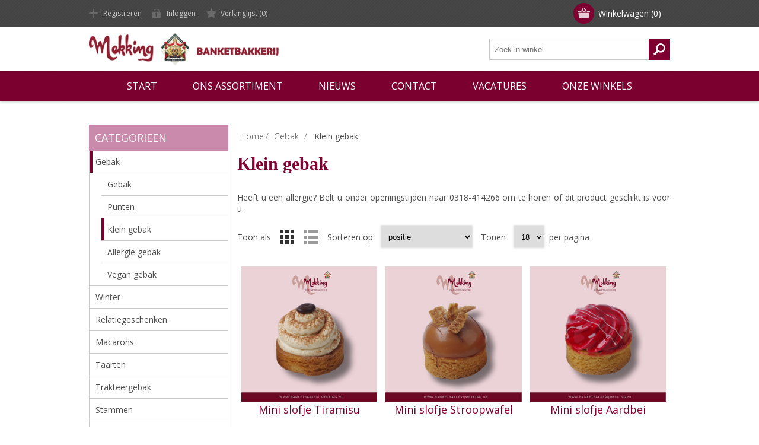

--- FILE ---
content_type: text/html; charset=utf-8
request_url: https://banketbakkerijmekking.nl/klein-gebak
body_size: 43783
content:
<!DOCTYPE html><html lang=nl class=html-category-page><head><title>Banketbakkerij Mekking. Klein gebak</title><meta charset=UTF-8><meta name=description content="Banketbakkerij in Bennekom en omgeving"><meta name=keywords content="Al meer dan 119 jaar met veel plezier en perfectie overheerlijke lekkernijen."><meta name=generator content=nopCommerce><meta name=viewport content="width=device-width, initial-scale=1"><link href="https://fonts.googleapis.com/css?family=Open+Sans:400,300,700&amp;display=swap" rel=stylesheet><link href="/Themes/Motion/Content/css/styles.css?v=4.31" rel=stylesheet><link href="/Themes/Motion/Content/css/theme.custom-1.css?v=4.31.5" rel=stylesheet><link href="/Themes/Motion/Content/css/tables.css?v=4.31" rel=stylesheet><link href="/Themes/Motion/Content/css/mobile-only.css?v=4.31.5" rel=stylesheet><link href="/Themes/Motion/Content/css/480.css?v=4.31" rel=stylesheet><link href="/Themes/Motion/Content/css/768.css?v=4.31" rel=stylesheet><link href="/Themes/Motion/Content/css/1024.css?v=4.31" rel=stylesheet><link href="/Themes/Motion/Content/css/1280.css?v=4.31" rel=stylesheet><link href="/Themes/Motion/Content/css/forum.css?v=4.31" rel=stylesheet><link href="/Themes/Motion/Content/css/mekking.css?v=4.31.5" rel=stylesheet><link href="/Plugins/SevenSpikes.Core/Styles/perfect-scrollbar.min.css?v=4.31" rel=stylesheet><link href=/Plugins/SevenSpikes.Nop.Plugins.InstantSearch/Themes/Motion/Content/InstantSearch.css rel=stylesheet><link href=/Plugins/SevenSpikes.Nop.Plugins.MegaMenu/Themes/Motion/Content/MegaMenu.css rel=stylesheet><link href=/Plugins/SevenSpikes.Nop.Plugins.AjaxCart/Themes/Motion/Content/ajaxCart.css rel=stylesheet><link href=/Plugins/SevenSpikes.Nop.Plugins.ProductRibbons/Styles/Ribbons.common.css rel=stylesheet><link href=/Plugins/SevenSpikes.Nop.Plugins.ProductRibbons/Themes/Motion/Content/Ribbons.css rel=stylesheet><link href="/Themes/Motion/Content/css/theme.custom-1.css?v=13" rel=stylesheet><script src=/Plugins/Ultimate.Core/Content/js/localization.js></script><body class="none notAndroid23"><div class=ajax-loading-block-window style=display:none></div><div id=dialog-notifications-success title=Melding style=display:none></div><div id=dialog-notifications-error title=Fout style=display:none></div><div id=dialog-notifications-warning title=Waarschuwing style=display:none></div><div id=bar-notification class=bar-notification-container data-close=Sluiten></div><!--[if lte IE 7]><div style=clear:both;height:59px;text-align:center;position:relative><a href=http://www.microsoft.com/windows/internet-explorer/default.aspx target=_blank> <img src=/Themes/Motion/Content/images/ie_warning.jpg height=42 width=820 alt="You are using an outdated browser. For a faster, safer browsing experience, upgrade for free today."> </a></div><![endif]--><div class=header><div class=header-top><div class=header-centering><div class=shopping-cart-link><div id=topcartlink><a href=/cart class=ico-cart> <span class=cart-label>Winkelwagen</span> <span class=cart-qty>(0)</span> </a></div><div id=flyout-cart class=flyout-cart><div class=mini-shopping-cart><div class=count>U heeft geen artikelen in uw winkelwagen.</div></div></div></div><div class=header-links-wrapper><div class=header-links><ul><li><a href="/register?returnUrl=%2Fklein-gebak" class=ico-register>Registreren</a><li><a href="/login?returnUrl=%2Fklein-gebak" class=ico-login>Inloggen</a><li><a href=/wishlist class=ico-wishlist> <span class=wishlist-label>Verlanglijst</span> <span class=wishlist-qty>(0)</span> </a></ul></div></div><div class=header-selectors-wrapper></div></div></div><div class=header-bottom><div class=header-centering><div class=header-logo><a href="/" class=logo> <img alt="Banketbakkerij Mekking" src=https://banketbakkerijmekking.nl/images/thumbs/0000110.png></a></div></div></div></div><div class=overlayOffCanvas></div><div class=responsive-nav-wrapper-parent><div class=responsive-nav-wrapper><div class=menu-title><span>Menu</span></div><div class=search-wrap><span>Zoek</span><div class="search-box store-search-box"><form method=get id=small-search-box-form action=/search><input type=text class=search-box-text id=small-searchterms autocomplete=off name=q placeholder="Zoek in winkel" aria-label="Zoekvak tekstinvoer"> <input type=hidden class=instantSearchResourceElement data-highlightfirstfoundelement=true data-minkeywordlength=3 data-defaultproductsortoption=0 data-instantsearchurl=/instantSearchFor data-searchpageurl=/search data-searchinproductdescriptions=true data-numberofvisibleproducts=5 data-noresultsresourcetext=" No data found."> <input type=submit class="button-1 search-box-button" value=Zoeken></form></div></div><div class=filters-button><span>Filters</span></div></div></div><div class=justAFixingDivBefore></div><div class=header-menu><div class=close-menu><span>Sluiten</span></div><ul class=mega-menu data-isrtlenabled=false data-enableclickfordropdown=false><li><a href="/" title=Start><span> Start</span></a><li class=has-sublist><span class="with-subcategories single-item-categories labelfornextplusbutton">Ons assortiment</span><div class=plus-button></div><div class=sublist-wrap><ul class=sublist><li class=back-button><span>Back</span><li class=has-sublist><a href=/gebak title=Gebak class=with-subcategories><span>Gebak</span></a><div class=plus-button></div><div class=sublist-wrap><ul class=sublist><li class=back-button><span>Back</span><li><a class=lastLevelCategory href=/gebak-2 title=Gebak><span>Gebak</span></a><li><a class=lastLevelCategory href=/punten title=Punten><span>Punten</span></a><li><a class=lastLevelCategory href=/klein-gebak title="Klein gebak"><span>Klein gebak</span></a><li><a class=lastLevelCategory href=/allergie-gebak title="Allergie gebak"><span>Allergie gebak</span></a><li><a class=lastLevelCategory href=/vegan-gebak title="Vegan gebak"><span>Vegan gebak</span></a></ul></div><li><a class=lastLevelCategory href=/winter title=Winter><span>Winter</span></a><li><a class=lastLevelCategory href=/relatiegeschenken title=Relatiegeschenken><span>Relatiegeschenken</span></a><li><a class=lastLevelCategory href=/macarons title=Macarons><span>Macarons</span></a><li class=has-sublist><a href=/taarten title=Taarten class=with-subcategories><span>Taarten</span></a><div class=plus-button></div><div class=sublist-wrap><ul class=sublist><li class=back-button><span>Back</span><li><a class=lastLevelCategory href=/minitaarten-4-personen title="Minitaarten 4 personen"><span>Minitaarten 4 personen</span></a><li><a class=lastLevelCategory href=/taarten-vanaf-4-personen title="Taarten vanaf 6 personen"><span>Taarten vanaf 6 personen</span></a><li><a class=lastLevelCategory href=/geboortetaarten title=Geboortetaarten><span>Geboortetaarten</span></a><li><a class=lastLevelCategory href=/kindertaarten title=Kindertaarten><span>Kindertaarten</span></a><li><a class=lastLevelCategory href=/bruidstaarten title=Bruidstaarten><span>Bruidstaarten</span></a></ul></div><li><a class=lastLevelCategory href=/trakteergebak title=Trakteergebak><span>Trakteergebak</span></a><li><a class=lastLevelCategory href=/stammen-2 title=Stammen><span>Stammen</span></a><li><a class=lastLevelCategory href=/stukgoed title=Stukgoed><span>Stukgoed</span></a><li><a class=lastLevelCategory href=/hartig title=Hartig><span>Hartig</span></a><li><a class=lastLevelCategory href=/desserts title=Desserts><span>Desserts</span></a><li><a class=lastLevelCategory href=/cadeaubon-4 title=Cadeaubon><span>Cadeaubon</span></a></ul></div><li><a href=/news title=Nieuws><span> Nieuws</span></a><li><a href=/contactus title=Contact><span> Contact</span></a><li><a href=/vacatures title=Vacatures><span> Vacatures</span></a><li class=store-locator><a class=with-subcategories href=/AllShops title="Onze winkels">Onze winkels</a><div class=plus-button></div><div class=sublist-wrap><ul class=sublist><li class=back-button><span>Terug</span><li><a href=/banketbakkerij-mekking-bennekom title="Banketbakkerij Mekking Bennekom">Banketbakkerij Mekking Bennekom</a><li><a href=/banketbakkerij-mekking-veenendaal title="Banketbakkerij Mekking Veenendaal">Banketbakkerij Mekking Veenendaal</a></ul></div></ul><div class=menu-title><span>Menu</span></div><ul class=mega-menu-responsive><li><a href="/" title=Start><span> Start</span></a><li class=has-sublist><span class="with-subcategories single-item-categories labelfornextplusbutton">Ons assortiment</span><div class=plus-button></div><div class=sublist-wrap><ul class=sublist><li class=back-button><span>Back</span><li class=has-sublist><a href=/gebak title=Gebak class=with-subcategories><span>Gebak</span></a><div class=plus-button></div><div class=sublist-wrap><ul class=sublist><li class=back-button><span>Back</span><li><a class=lastLevelCategory href=/gebak-2 title=Gebak><span>Gebak</span></a><li><a class=lastLevelCategory href=/punten title=Punten><span>Punten</span></a><li><a class=lastLevelCategory href=/klein-gebak title="Klein gebak"><span>Klein gebak</span></a><li><a class=lastLevelCategory href=/allergie-gebak title="Allergie gebak"><span>Allergie gebak</span></a><li><a class=lastLevelCategory href=/vegan-gebak title="Vegan gebak"><span>Vegan gebak</span></a></ul></div><li><a class=lastLevelCategory href=/winter title=Winter><span>Winter</span></a><li><a class=lastLevelCategory href=/relatiegeschenken title=Relatiegeschenken><span>Relatiegeschenken</span></a><li><a class=lastLevelCategory href=/macarons title=Macarons><span>Macarons</span></a><li class=has-sublist><a href=/taarten title=Taarten class=with-subcategories><span>Taarten</span></a><div class=plus-button></div><div class=sublist-wrap><ul class=sublist><li class=back-button><span>Back</span><li><a class=lastLevelCategory href=/minitaarten-4-personen title="Minitaarten 4 personen"><span>Minitaarten 4 personen</span></a><li><a class=lastLevelCategory href=/taarten-vanaf-4-personen title="Taarten vanaf 6 personen"><span>Taarten vanaf 6 personen</span></a><li><a class=lastLevelCategory href=/geboortetaarten title=Geboortetaarten><span>Geboortetaarten</span></a><li><a class=lastLevelCategory href=/kindertaarten title=Kindertaarten><span>Kindertaarten</span></a><li><a class=lastLevelCategory href=/bruidstaarten title=Bruidstaarten><span>Bruidstaarten</span></a></ul></div><li><a class=lastLevelCategory href=/trakteergebak title=Trakteergebak><span>Trakteergebak</span></a><li><a class=lastLevelCategory href=/stammen-2 title=Stammen><span>Stammen</span></a><li><a class=lastLevelCategory href=/stukgoed title=Stukgoed><span>Stukgoed</span></a><li><a class=lastLevelCategory href=/hartig title=Hartig><span>Hartig</span></a><li><a class=lastLevelCategory href=/desserts title=Desserts><span>Desserts</span></a><li><a class=lastLevelCategory href=/cadeaubon-4 title=Cadeaubon><span>Cadeaubon</span></a></ul></div><li><a href=/news title=Nieuws><span> Nieuws</span></a><li><a href=/contactus title=Contact><span> Contact</span></a><li><a href=/vacatures title=Vacatures><span> Vacatures</span></a><li class=store-locator><a class=with-subcategories href=/AllShops title="Onze winkels">Onze winkels</a><div class=plus-button></div><div class=sublist-wrap><ul class=sublist><li class=back-button><span>Terug</span><li><a href=/banketbakkerij-mekking-bennekom title="Banketbakkerij Mekking Bennekom">Banketbakkerij Mekking Bennekom</a><li><a href=/banketbakkerij-mekking-veenendaal title="Banketbakkerij Mekking Veenendaal">Banketbakkerij Mekking Veenendaal</a></ul></div></ul></div><div class=master-wrapper-page><div class=master-wrapper-content><div class=ajaxCartInfo data-getajaxcartbuttonurl=/NopAjaxCart/GetAjaxCartButtonsAjax data-productpageaddtocartbuttonselector=.add-to-cart-button data-productboxaddtocartbuttonselector=.product-box-add-to-cart-button data-productboxproductitemelementselector=.product-item data-usenopnotification=False data-nopnotificationresource="Het product is toegevoegd aan uw &lt;a href=&#34;/cart&#34;>winkelwagen&lt;/a>" data-enableonproductpage=True data-enableoncatalogpages=True data-minishoppingcartquatityformattingresource=({0}) data-miniwishlistquatityformattingresource=({0}) data-addtowishlistbuttonselector=.add-to-wishlist-button></div><input id=addProductVariantToCartUrl name=addProductVariantToCartUrl type=hidden value=/AddProductFromProductDetailsPageToCartAjax> <input id=addProductToCartUrl name=addProductToCartUrl type=hidden value=/AddProductToCartAjax> <input id=miniShoppingCartUrl name=miniShoppingCartUrl type=hidden value=/MiniShoppingCart> <input id=flyoutShoppingCartUrl name=flyoutShoppingCartUrl type=hidden value=/NopAjaxCartFlyoutShoppingCart> <input id=checkProductAttributesUrl name=checkProductAttributesUrl type=hidden value=/CheckIfProductOrItsAssociatedProductsHasAttributes> <input id=getMiniProductDetailsViewUrl name=getMiniProductDetailsViewUrl type=hidden value=/GetMiniProductDetailsView> <input id=flyoutShoppingCartPanelSelector name=flyoutShoppingCartPanelSelector type=hidden value=#flyout-cart> <input id=shoppingCartMenuLinkSelector name=shoppingCartMenuLinkSelector type=hidden value=.cart-qty> <input id=wishlistMenuLinkSelector name=wishlistMenuLinkSelector type=hidden value=span.wishlist-qty><div id=product-ribbon-info data-productid=0 data-productboxselector=".product-item, .item-holder" data-productboxpicturecontainerselector=".picture, .item-picture" data-productpagepicturesparentcontainerselector=.product-essential data-productpagebugpicturecontainerselector=.picture data-retrieveproductribbonsurl=/RetrieveProductRibbons></div><div class=ajax-loading-block-window style=display:none><div class=loading-image></div></div><div class=master-column-wrapper><div class=center-2><div class=breadcrumb><ul itemscope itemtype=http://schema.org/BreadcrumbList><li><a href="/" title=Home>Home</a> <span class=delimiter>/</span><li itemprop=itemListElement itemscope itemtype=http://schema.org/ListItem><a href=/gebak title=Gebak itemprop=item> <span itemprop=name>Gebak</span> </a> <span class=delimiter>/</span><meta itemprop=position content=1><li itemprop=itemListElement itemscope itemtype=http://schema.org/ListItem><strong class=current-item itemprop=name>Klein gebak</strong> <span itemprop=item itemscope itemtype=http://schema.org/Thing id=/klein-gebak> </span><meta itemprop=position content=2></ul></div><div class="page category-page"><div class=page-title><h1>Klein gebak</h1></div><div class=page-body><div class=category-description><p>Heeft u een allergie? Belt u onder openingstijden naar 0318-414266 om te horen of dit product geschikt is voor u.</div><div class=product-selectors><div class=product-viewmode><span>Toon als</span> <a class="viewmode-icon grid selected" href="https://banketbakkerijmekking.nl/klein-gebak?viewmode=grid" title=Tabel>Tabel</a> <a class="viewmode-icon list" href="https://banketbakkerijmekking.nl/klein-gebak?viewmode=list" title=Lijst>Lijst</a></div><div class=product-sorting><span>Sorteren op</span> <select aria-label=catalog.orderby.label id=products-orderby name=products-orderby onchange=setLocation(this.value)><option selected value="https://banketbakkerijmekking.nl/klein-gebak?orderby=0">Positie<option value="https://banketbakkerijmekking.nl/klein-gebak?orderby=5">Naam: A naar Z<option value="https://banketbakkerijmekking.nl/klein-gebak?orderby=6">Naam: Z naar A<option value="https://banketbakkerijmekking.nl/klein-gebak?orderby=10">Prijs: laag naar hoog<option value="https://banketbakkerijmekking.nl/klein-gebak?orderby=11">Prijs: hoog naar laag<option value="https://banketbakkerijmekking.nl/klein-gebak?orderby=15">Aangemaakt op</select></div><div class=product-page-size><span>Tonen</span> <select aria-label=catalog.pagesize.label id=products-pagesize name=products-pagesize onchange=setLocation(this.value)><option value="https://banketbakkerijmekking.nl/klein-gebak?pagesize=9">9<option value="https://banketbakkerijmekking.nl/klein-gebak?pagesize=12">12<option selected value="https://banketbakkerijmekking.nl/klein-gebak?pagesize=18">18</select> <span>per pagina</span></div></div><div class=product-grid><div class=item-grid><div class=item-box><div class=product-item data-productid=898><div class=picture><a href=/mini-slofje-tiramisu title="Toon details van Mini slofje Tiramisu"> <img src="[data-uri]" data-lazyloadsrc=https://www.banketbakkerijmekking.nl/images/thumbs/0001176_mini-slofje-tiramisu_360.png alt="Afbeeldingen van Mini slofje Tiramisu" title="Toon details van Mini slofje Tiramisu"> </a></div><div class=details><h2 class=product-title><a href=/mini-slofje-tiramisu>Mini slofje Tiramisu</a></h2><div class=product-rating-box title="0 review(s)"><div class=rating><div style=width:0%></div></div></div><div class=description>Een sloffenbodem met een heerlijke tiramisu met lange vingers en koffielikeur.</div><div class=add-info><div class=prices><span class="price actual-price">&#x20AC;2,95</span></div><div class=buttons><input type=button value=BESTEL class="button-2 product-box-add-to-cart-button" onclick="return AjaxCart.addproducttocart_catalog(&#34;/addproducttocart/catalog/898/1/1    &#34;),!1"> <input type=button value="Zet op verlanglijst" title="Zet op verlanglijst" class="button-2 add-to-wishlist-button" data-productid=898 onclick="return AjaxCart.addproducttocart_catalog(&#34;/addproducttocart/catalog/898/2/1     &#34;),!1"></div></div></div></div></div><div class=item-box><div class=product-item data-productid=899><div class=picture><a href=/mini-slofje-stroopwafel title="Toon details van Mini slofje Stroopwafel"> <img src="[data-uri]" data-lazyloadsrc=https://banketbakkerijmekking.nl/images/thumbs/0001175_mini-slofje-stroopwafel_360.png alt="Afbeeldingen van Mini slofje Stroopwafel" title="Toon details van Mini slofje Stroopwafel"> </a></div><div class=details><h2 class=product-title><a href=/mini-slofje-stroopwafel>Mini slofje Stroopwafel</a></h2><div class=product-rating-box title="0 review(s)"><div class=rating><div style=width:0%></div></div></div><div class=description>Een sloffenbodem met een stroopwafel mousse met butterscotch.</div><div class=add-info><div class=prices><span class="price actual-price">&#x20AC;2,95</span></div><div class=buttons><input type=button value=BESTEL class="button-2 product-box-add-to-cart-button" onclick="return AjaxCart.addproducttocart_catalog(&#34;/addproducttocart/catalog/899/1/1    &#34;),!1"> <input type=button value="Zet op verlanglijst" title="Zet op verlanglijst" class="button-2 add-to-wishlist-button" data-productid=899 onclick="return AjaxCart.addproducttocart_catalog(&#34;/addproducttocart/catalog/899/2/1     &#34;),!1"></div></div></div></div></div><div class=item-box><div class=product-item data-productid=900><div class=picture><a href=/mini-slofje-aardbei title="Toon details van Mini slofje Aardbei"> <img src="[data-uri]" data-lazyloadsrc=https://banketbakkerijmekking.nl/images/thumbs/0001174_mini-slofje-aardbei_360.png alt="Afbeeldingen van Mini slofje Aardbei" title="Toon details van Mini slofje Aardbei"> </a></div><div class=details><h2 class=product-title><a href=/mini-slofje-aardbei>Mini slofje Aardbei</a></h2><div class=product-rating-box title="0 review(s)"><div class=rating><div style=width:0%></div></div></div><div class=description>Een sloffenbodem met een aardbei mousse en aardbei fruffi.</div><div class=add-info><div class=prices><span class="price actual-price">&#x20AC;2,95</span></div><div class=buttons><input type=button value=BESTEL class="button-2 product-box-add-to-cart-button" onclick="return AjaxCart.addproducttocart_catalog(&#34;/addproducttocart/catalog/900/1/1    &#34;),!1"> <input type=button value="Zet op verlanglijst" title="Zet op verlanglijst" class="button-2 add-to-wishlist-button" data-productid=900 onclick="return AjaxCart.addproducttocart_catalog(&#34;/addproducttocart/catalog/900/2/1     &#34;),!1"></div></div></div></div></div><div class=item-box><div class=product-item data-productid=55><div class=picture><a href=/appelkruimel-gebak title="Toon details van Appelkruimel gebak"> <img src="[data-uri]" data-lazyloadsrc=https://banketbakkerijmekking.nl/images/thumbs/0000240_appelkruimel-gebak_360.jpeg alt="Afbeeldingen van Appelkruimel gebak" title="Toon details van Appelkruimel gebak"> </a></div><div class=details><h2 class=product-title><a href=/appelkruimel-gebak>Appelkruimel gebak</a></h2><div class=description>Met appel en stukjes abrikoos.</div><div class=add-info><div class=prices><span class="price actual-price">&#x20AC;2,50</span></div><div class=buttons><input type=button value=BESTEL class="button-2 product-box-add-to-cart-button" onclick="return AjaxCart.addproducttocart_catalog(&#34;/addproducttocart/catalog/55/1/1    &#34;),!1"> <input type=button value="Zet op verlanglijst" title="Zet op verlanglijst" class="button-2 add-to-wishlist-button" data-productid=55 onclick="return AjaxCart.addproducttocart_catalog(&#34;/addproducttocart/catalog/55/2/1     &#34;),!1"></div></div></div></div></div><div class=item-box><div class=product-item data-productid=99><div class=picture><a href=/champagne-framboos-kleingebak title="Toon details van Champagne-Framboos kleingebak"> <img src="[data-uri]" data-lazyloadsrc=https://banketbakkerijmekking.nl/images/thumbs/0000247_champagne-framboos-kleingebak_360.jpeg alt="Afbeeldingen van Champagne-Framboos kleingebak" title="Toon details van Champagne-Framboos kleingebak"> </a></div><div class=details><h2 class=product-title><a href=/champagne-framboos-kleingebak>Champagne-Framboos kleingebak</a></h2><div class=description>Champagne-framboos op crème basis.</div><div class=add-info><div class=prices><span class="price actual-price">&#x20AC;2,15</span></div><div class=buttons><input type=button value=BESTEL class="button-2 product-box-add-to-cart-button" onclick="return AjaxCart.addproducttocart_catalog(&#34;/addproducttocart/catalog/99/1/1    &#34;),!1"> <input type=button value="Zet op verlanglijst" title="Zet op verlanglijst" class="button-2 add-to-wishlist-button" data-productid=99 onclick="return AjaxCart.addproducttocart_catalog(&#34;/addproducttocart/catalog/99/2/1     &#34;),!1"></div></div></div></div></div><div class=item-box><div class=product-item data-productid=103><div class=picture><a href=/cheese-cake-bosbes-havermout title="Toon details van Cheese cake bosbes havermout"> <img src="[data-uri]" data-lazyloadsrc=https://banketbakkerijmekking.nl/images/thumbs/0000739_cheese-cake-bosbes-havermout_360.png alt="Afbeeldingen van Cheese cake bosbes havermout" title="Toon details van Cheese cake bosbes havermout"> </a></div><div class=details><h2 class=product-title><a href=/cheese-cake-bosbes-havermout>Cheese cake bosbes havermout</a></h2><div class=description>Havermout bodem met cheese cake vulling afgewerkt met een compote gemaakt van blauwe bessen.</div><div class=add-info><div class=prices><span class="price actual-price">&#x20AC;2,15</span></div><div class=buttons><input type=button value=BESTEL class="button-2 product-box-add-to-cart-button" onclick="return AjaxCart.addproducttocart_catalog(&#34;/addproducttocart/catalog/103/1/1    &#34;),!1"> <input type=button value="Zet op verlanglijst" title="Zet op verlanglijst" class="button-2 add-to-wishlist-button" data-productid=103 onclick="return AjaxCart.addproducttocart_catalog(&#34;/addproducttocart/catalog/103/2/1     &#34;),!1"></div></div></div></div></div><div class=item-box><div class=product-item data-productid=170><div class=picture><a href=/grote-bokkepoot title="Toon details van Grote bokkepoot"> <img src="[data-uri]" data-lazyloadsrc=https://banketbakkerijmekking.nl/images/thumbs/0000737_grote-bokkepoot_360.png alt="Afbeeldingen van Grote bokkepoot" title="Toon details van Grote bokkepoot"> </a></div><div class=details><h2 class=product-title><a href=/grote-bokkepoot>Grote bokkepoot</a></h2><div class=description>Amandelschuim, gevuld met mokka. De uiteindes worden door de puur of melk chocolade gehaald.</div><div class=add-info><div class=prices><span class="price actual-price">&#x20AC;2,15</span></div><div class=buttons><input type=button value=BESTEL class="button-2 product-box-add-to-cart-button" onclick="return AjaxCart.addproducttocart_catalog(&#34;/addproducttocart/catalog/170/1/1    &#34;),!1"> <input type=button value="Zet op verlanglijst" title="Zet op verlanglijst" class="button-2 add-to-wishlist-button" data-productid=170 onclick="return AjaxCart.addproducttocart_catalog(&#34;/addproducttocart/catalog/170/2/1     &#34;),!1"></div></div></div></div></div><div class=item-box><div class=product-item data-productid=186><div class=picture><a href=/hoekelums-bruggetje title="Toon details van Hoekelums bruggetje"> <img src="[data-uri]" data-lazyloadsrc=https://banketbakkerijmekking.nl/images/thumbs/0000252_hoekelums-bruggetje_360.jpeg alt="Afbeeldingen van Hoekelums bruggetje" title="Toon details van Hoekelums bruggetje"> </a></div><div class=details><h2 class=product-title><a href=/hoekelums-bruggetje>Hoekelums bruggetje</a></h2><div class=description>Progres schuim met mokka (glutenvrij).</div><div class=add-info><div class=prices><span class="price actual-price">&#x20AC;2,15</span></div><div class=buttons><input type=button value=BESTEL class="button-2 product-box-add-to-cart-button" onclick="return AjaxCart.addproducttocart_catalog(&#34;/addproducttocart/catalog/186/1/1    &#34;),!1"> <input type=button value="Zet op verlanglijst" title="Zet op verlanglijst" class="button-2 add-to-wishlist-button" data-productid=186 onclick="return AjaxCart.addproducttocart_catalog(&#34;/addproducttocart/catalog/186/2/1     &#34;),!1"></div></div></div></div></div><div class=item-box><div class=product-item data-productid=231><div class=picture><a href=/lemon-kleingebak title="Toon details van Lemon kleingebak"> <img src="[data-uri]" data-lazyloadsrc=https://banketbakkerijmekking.nl/images/thumbs/0000738_lemon-kleingebak_360.png alt="Afbeeldingen van Lemon kleingebak" title="Toon details van Lemon kleingebak"> </a></div><div class=details><h2 class=product-title><a href=/lemon-kleingebak>Lemon kleingebak</a></h2><div class=description>Lemon bavarois met cake, afgewerkt met een laagje lemon curt.</div><div class=add-info><div class=prices><span class="price actual-price">&#x20AC;2,15</span></div><div class=buttons><input type=button value=BESTEL class="button-2 product-box-add-to-cart-button" onclick="return AjaxCart.addproducttocart_catalog(&#34;/addproducttocart/catalog/231/1/1    &#34;),!1"> <input type=button value="Zet op verlanglijst" title="Zet op verlanglijst" class="button-2 add-to-wishlist-button" data-productid=231 onclick="return AjaxCart.addproducttocart_catalog(&#34;/addproducttocart/catalog/231/2/1     &#34;),!1"></div></div></div></div></div><div class=item-box><div class=product-item data-productid=343><div class=picture><a href=/rummels title="Toon details van Rummels"> <img src="[data-uri]" data-lazyloadsrc=https://banketbakkerijmekking.nl/images/thumbs/0000481_rummels_360.png alt="Afbeeldingen van Rummels" title="Toon details van Rummels"> </a></div><div class=details><h2 class=product-title><a href=/rummels>Rummels</a></h2><div class=description>Chipolata op crème basis.</div><div class=add-info><div class=prices><span class="price actual-price">&#x20AC;2,15</span></div><div class=buttons><input type=button value=BESTEL class="button-2 product-box-add-to-cart-button" onclick="return AjaxCart.addproducttocart_catalog(&#34;/addproducttocart/catalog/343/1/1    &#34;),!1"> <input type=button value="Zet op verlanglijst" title="Zet op verlanglijst" class="button-2 add-to-wishlist-button" data-productid=343 onclick="return AjaxCart.addproducttocart_catalog(&#34;/addproducttocart/catalog/343/2/1     &#34;),!1"></div></div></div></div></div><div class=item-box><div class=product-item data-productid=458><div class=picture><a href=/truffino title="Toon details van Truffino"> <img src="[data-uri]" data-lazyloadsrc=https://www.banketbakkerijmekking.nl/images/thumbs/0000271_truffino_360.jpeg alt="Afbeeldingen van Truffino" title="Toon details van Truffino"> </a></div><div class=details><h2 class=product-title><a href=/truffino>Truffino</a></h2><div class=description>Chocolademousse, toffeemousse, krokante bodem afgewerkt met een laagje toffee-caramel.</div><div class=add-info><div class=prices><span class="price actual-price">&#x20AC;2,15</span></div><div class=buttons><input type=button value=BESTEL class="button-2 product-box-add-to-cart-button" onclick="return AjaxCart.addproducttocart_catalog(&#34;/addproducttocart/catalog/458/1/1    &#34;),!1"> <input type=button value="Zet op verlanglijst" title="Zet op verlanglijst" class="button-2 add-to-wishlist-button" data-productid=458 onclick="return AjaxCart.addproducttocart_catalog(&#34;/addproducttocart/catalog/458/2/1     &#34;),!1"></div></div></div></div></div><div class=item-box><div class=product-item data-productid=474><div class=picture><a href=/valentino-kleingebak title="Toon details van Valentino kleingebak"> <img src="[data-uri]" data-lazyloadsrc=https://www.banketbakkerijmekking.nl/images/thumbs/0000276_valentino-kleingebak_360.jpeg alt="Afbeeldingen van Valentino kleingebak" title="Toon details van Valentino kleingebak"> </a></div><div class=details><h2 class=product-title><a href=/valentino-kleingebak>Valentino kleingebak</a></h2><div class=description>Zonder toegevoegde suikers, met veel proteïnen. Red velvet cake met magere kwark, skyr, yogurt. De noten melange is gebakken in honing.</div><div class=add-info><div class=prices><span class="price actual-price">&#x20AC;2,15</span></div><div class=buttons><input type=button value=BESTEL class="button-2 product-box-add-to-cart-button" onclick="return AjaxCart.addproducttocart_catalog(&#34;/addproducttocart/catalog/474/1/1    &#34;),!1"> <input type=button value="Zet op verlanglijst" title="Zet op verlanglijst" class="button-2 add-to-wishlist-button" data-productid=474 onclick="return AjaxCart.addproducttocart_catalog(&#34;/addproducttocart/catalog/474/2/1     &#34;),!1"></div></div></div></div></div><div class=item-box><div class=product-item data-productid=676><div class=picture><a href=/petit-four-chipolata title="Toon details van Petit four chipolata"> <img src="[data-uri]" data-lazyloadsrc=https://banketbakkerijmekking.nl/images/thumbs/0001114_petit-four-chipolata_360.png alt="Afbeeldingen van Petit four chipolata" title="Toon details van Petit four chipolata"> </a></div><div class=details><h2 class=product-title><a href=/petit-four-chipolata>Petit four chipolata</a></h2><div class=product-rating-box title="0 review(s)"><div class=rating><div style=width:0%></div></div></div><div class=description>Zwitserse room met rum, rozijnen, laagje marsepein en afgewerkt met fondant. Let op; deze zijn per 15 te bestellen.</div><div class=add-info><div class=prices><span class="price actual-price">&#x20AC;2,50</span></div><div class=buttons><input type=button value=BESTEL class="button-2 product-box-add-to-cart-button" onclick="return AjaxCart.addproducttocart_catalog(&#34;/addproducttocart/catalog/676/1/1    &#34;),!1"> <input type=button value="Zet op verlanglijst" title="Zet op verlanglijst" class="button-2 add-to-wishlist-button" data-productid=676 onclick="return AjaxCart.addproducttocart_catalog(&#34;/addproducttocart/catalog/676/2/1     &#34;),!1"></div></div></div></div></div><div class=item-box><div class=product-item data-productid=675><div class=picture><a href=/petit-four-slagroom title="Toon details van Petit four slagroom"> <img src="[data-uri]" data-lazyloadsrc=https://banketbakkerijmekking.nl/images/thumbs/0001115_petit-four-slagroom_360.png alt="Afbeeldingen van Petit four slagroom" title="Toon details van Petit four slagroom"> </a></div><div class=details><h2 class=product-title><a href=/petit-four-slagroom>Petit four slagroom</a></h2><div class=product-rating-box title="0 review(s)"><div class=rating><div style=width:0%></div></div></div><div class=description>Slagroom, cake en abrikozenjam en afgewerkt met fondant. Let op; deze zijn per 15 te bestellen.</div><div class=add-info><div class=prices><span class="price actual-price">&#x20AC;2,50</span></div><div class=buttons><input type=button value=BESTEL class="button-2 product-box-add-to-cart-button" onclick="return AjaxCart.addproducttocart_catalog(&#34;/addproducttocart/catalog/675/1/1    &#34;),!1"> <input type=button value="Zet op verlanglijst" title="Zet op verlanglijst" class="button-2 add-to-wishlist-button" data-productid=675 onclick="return AjaxCart.addproducttocart_catalog(&#34;/addproducttocart/catalog/675/2/1     &#34;),!1"></div></div></div></div></div></div></div></div></div></div><div class=side-2><div class="block block-category-navigation"><div class=title><strong>Categorieen</strong></div><div class=listbox><ul class=list><li class=active><a href=/gebak>Gebak </a><ul class=sublist><li class=inactive><a href=/gebak-2>Gebak </a><li class=inactive><a href=/punten>Punten </a><li class="active last"><a href=/klein-gebak>Klein gebak </a><li class=inactive><a href=/allergie-gebak>Allergie gebak </a><li class=inactive><a href=/vegan-gebak>Vegan gebak </a></ul><li class=inactive><a href=/winter>Winter </a><li class=inactive><a href=/relatiegeschenken>Relatiegeschenken </a><li class=inactive><a href=/macarons>Macarons </a><li class=inactive><a href=/taarten>Taarten </a><li class=inactive><a href=/trakteergebak>Trakteergebak </a><li class=inactive><a href=/stammen-2>Stammen </a><li class=inactive><a href=/stukgoed>Stukgoed </a><li class=inactive><a href=/hartig>Hartig </a><li class=inactive><a href=/desserts>Desserts </a><li class=inactive><a href=/cadeaubon-4>Cadeaubon </a></ul></div></div></div></div></div></div><div class=footer><div class=footer-top><div class=footer-centering><div class="footer-block footer-block-first"><h3>Contact</h3><ul class=footer-menu><li class=phone>Bennekom<br> 0318-414266 <br><br> Veenendaal <br>0318-554004<li class=mobile>+555 (Mobile) 321654<li class=email>info@banketbakkerijmekking.nl<br><br>veenendaal@banketbakkerijmekking.nl&nbsp;&nbsp;<li class=skype>motion_theme</ul></div><div class=footer-block><div class=topic-block><div class=topic-block-title><h2>Uw bestelling</h2></div><div class=topic-block-body><p>Wij bezorgen in Bennekom, Ede &amp; Wageningen <br>Ook bezorgen wij nu in Veenendaal, Elst (utr), Rhenen, Achterberg, Overberg, Ederveen &amp; de Klomp.<br><br>U kunt uiteraard uw bestelling ook afhalen in onze winkel in Bennekom of Veenendaal.<p><strong>Bennekom:</strong> <br>maandag: 8:00 - 17:30 uur<br>dinsdag t/m vrijdag: 8:00 - 18:00 uur<br>zaterdag: 8:00 - 17:00 uur<p><strong>Veenendaal:</strong> <br>maandag t/m woensdag: 8:00 - 13:00 uur <br><strong><span style=color:#800000>Let op! Gewijzigd vanaf maandag 19 januari<br></span></strong>Donderdag - Vrijdag : 08:00 - 17:30 uur<br>zaterdag: 8:00 - 17:00 uur<br><br><br></div></div></div><div class="footer-block social-sharing"><h3>Social</h3><ul class=networks><li><a target=_blank class=facebook href="https://www.facebook.com/Banketbakkerij-Mekking-539272082791433/" aria-label=Facebook></a><li><a target=_blank class=pinterest href="https://nl.pinterest.com/pin/503629170810119755/" aria-label=Pinterest></a><li><a target=_blank class=instagram href=https://www.instagram.com/explore/locations/333365031/banketbakkerij-mekking aria-label=Instagram></a><li><a class=rss href=/news/rss/2 aria-label=RSS></a></ul></div><div class="footer-block subscribe-to-newsletter"><div class=newsletter><div class=title><strong>Nieuwsbrief</strong></div><div class=newsletter-subscribe id=newsletter-subscribe-block><div class=newsletter-email><input id=newsletter-email class=newsletter-subscribe-text placeholder="Uw email" aria-label=Aanmelden type=email name=NewsletterEmail> <input type=button value=Verzenden id=newsletter-subscribe-button class="button-1 newsletter-subscribe-button"><div class=options><span class=subscribe> <input id=newsletter_subscribe type=radio value=newsletter_subscribe name=newsletter_block checked> <label for=newsletter_subscribe>Aanmelden</label> </span> <span class=unsubscribe> <input id=newsletter_unsubscribe type=radio value=newsletter_unsubscribe name=newsletter_block> <label for=newsletter_unsubscribe>Afmelden</label> </span></div></div><div class=newsletter-validation><span id=subscribe-loading-progress style=display:none class=please-wait>Wacht</span> <span class=field-validation-valid data-valmsg-for=NewsletterEmail data-valmsg-replace=true></span></div></div><div class=newsletter-result id=newsletter-result-block></div></div></div></div></div><div class=footer-middle><div class=footer-centering><div class="footer-block footer-block-first"><h3><img src=/images/uploaded/logo_Mekking_wit_klein2.png alt="" width=220 height=165></h3><ul class=footer-menu></ul></div><div class=footer-block><h3>Informatie</h3><ul class=footer-menu><li><a href=/contactus>Contact</a><li><a href=/privacy-notice>Privacy verklaring</a><li><a href=/conditions-of-use>Algemene voorwaarden</a><li><a href=/about-us>Over ons</a><li><a href=/sitemap>Sitemap</a></ul></div><div class=footer-block><h3>Mijn account</h3><ul class=footer-menu><li><a href=/customer/info>Klant informatie</a><li><a href=/customer/addresses>Klant adressen</a><li><a href=/order/history>Bestellingen</a></ul></div><div class=footer-block><h3>Klanten service</h3><ul class=footer-menu><li><a href=/newproducts>Nieuwe producten</a><li><a href=/recentlyviewedproducts>Recent bekeken producten</a><li><a href=/search>Zoek</a></ul></div></div></div><div class=footer-bottom><div class=footer-centering><div class=accepted-payment-methods><ul><li class=method1><li class=method2><li class=method3><li class=method4><li class=method5></ul></div><div class=footer-disclaimer>Copyright ; 2026 Banketbakkerij Mekking. Alle rechten voorbehouden.</div><div class=footer-powered-by>Powered by <a href="https://www.nopcommerce.com/">nopCommerce</a> and <a target=_blank href="https://www.compad.nl/">Compad software</a></div><div class=footer-designed-by>Designed by <a href="https://www.compadstudio.nl/case-studies/banketbakkerij-mekking/?portfolioCats=29%2C31/" target=_blank>Compad Reclamestudio</a></div><div class=footer-store-theme></div></div></div></div><script src=/lib/jquery/jquery-3.4.1.min.js></script><script src=/lib/jquery-validate/jquery.validate-v1.19.1/jquery.validate.min.js></script><script src=/lib/jquery-validate/jquery.validate.unobtrusive-v3.2.11/jquery.validate.unobtrusive.min.js></script><script src=/lib/jquery-ui/jquery-ui-1.12.1.custom/jquery-ui.min.js></script><script src=/lib/jquery-migrate/jquery-migrate-3.1.0.min.js></script><script src=/Plugins/SevenSpikes.Core/Scripts/iOS-12-array-reverse-fix.min.js></script><script src=/js/public.common.js></script><script src=/js/public.ajaxcart.js></script><script src=/js/public.countryselect.js></script><script src=/lib/kendo/2020.1.406/js/kendo.core.min.js></script><script src=/lib/kendo/2020.1.406/js/kendo.userevents.min.js></script><script src=/lib/kendo/2020.1.406/js/kendo.draganddrop.min.js></script><script src=/lib/kendo/2020.1.406/js/kendo.popup.min.js></script><script src=/lib/kendo/2020.1.406/js/kendo.window.min.js></script><script src=/Plugins/SevenSpikes.Nop.Plugins.InstantSearch/Scripts/InstantSearch.min.js></script><script src=/lib/kendo/2020.1.406/js/kendo.data.min.js></script><script src=/lib/kendo/2020.1.406/js/kendo.list.min.js></script><script src=/lib/kendo/2020.1.406/js/kendo.autocomplete.min.js></script><script src=/lib/kendo/2020.1.406/js/kendo.fx.min.js></script><script src=/Plugins/SevenSpikes.Core/Scripts/perfect-scrollbar.min.js></script><script src=/Plugins/SevenSpikes.Core/Scripts/sevenspikes.core.min.js></script><script src=/Plugins/SevenSpikes.Nop.Plugins.MegaMenu/Scripts/MegaMenu.min.js></script><script src=/Plugins/SevenSpikes.Core/Scripts/jquery.json-2.4.min.js></script><script src=/Plugins/SevenSpikes.Nop.Plugins.AjaxCart/Scripts/AjaxCart.min.js></script><script src=/Plugins/SevenSpikes.Nop.Plugins.ProductRibbons/Scripts/ProductRibbons.min.js></script><script src="/Plugins/SevenSpikes.Core/Scripts/sevenspikes.core.min.js?v=4.30"></script><script src="/Plugins/SevenSpikes.Core/Scripts/sevenspikes.theme.ex.min.js?v=4.30"></script><script src="/Plugins/SevenSpikes.Core/Scripts/footable.min.js?v=4.30"></script><script src="/Plugins/SevenSpikes.Core/Scripts/perfect-scrollbar.min.js?v=4.30"></script><script src="/Themes/Motion/Content/scripts/Motion.js?v=4.30"></script><script>$(document).ready(function(){$(".header").on("mouseenter","#topcartlink",function(){$("#flyout-cart").addClass("active")});$(".header").on("mouseleave","#topcartlink",function(){$("#flyout-cart").removeClass("active")});$(".header").on("mouseenter","#flyout-cart",function(){$("#flyout-cart").addClass("active")});$(".header").on("mouseleave","#flyout-cart",function(){$("#flyout-cart").removeClass("active")})})</script><script id=instantSearchItemTemplate type=text/x-kendo-template>
    <div class="instant-search-item" data-url="${ data.CustomProperties.Url }">
        <a href="${ data.CustomProperties.Url }">
            <div class="img-block">
                <img src="${ data.DefaultPictureModel.ImageUrl }" alt="${ data.Name }" title="${ data.Name }" style="border: none">
            </div>
            <div class="detail">
                <div class="title">${ data.Name }</div>
                <div class="price"># var price = ""; if (data.ProductPrice.Price) { price = data.ProductPrice.Price } # #= price #</div>           
            </div>
        </a>
    </div>
</script><script>$("#small-search-box-form").on("submit",function(n){$("#small-searchterms").val()==""&&(alert("Geef a.u.b. enige zoekwoorden in"),$("#small-searchterms").focus(),n.preventDefault())})</script><script>(function(n,t){n(document).ready(function(){t.prepareTopMenu()});n(document).on("themeBreakpointPassed7Spikes",function(n){n.isInitialLoad||window.sevenSpikesTheme||t.prepareTopMenu()})})(jQuery,sevenSpikesCore)</script><script>var localized_data={AjaxCartFailure:"Failed to add the product. Please refresh the page and try one more time."};AjaxCart.init(!1,".shopping-cart-link .cart-qty",".header-links .wishlist-qty","#flyout-cart",localized_data)</script><script>function newsletter_subscribe(n){var t=$("#subscribe-loading-progress"),i;t.show();i={subscribe:n,email:$("#newsletter-email").val()};$.ajax({cache:!1,type:"POST",url:"/subscribenewsletter",data:i,success:function(n){$("#newsletter-result-block").html(n.Result);n.Success?($("#newsletter-subscribe-block").hide(),$("#newsletter-result-block").show()):$("#newsletter-result-block").fadeIn("slow").delay(2e3).fadeOut("slow")},error:function(){alert("Failed to subscribe.")},complete:function(){t.hide()}})}$(document).ready(function(){$("#newsletter-subscribe-button").on("click",function(){$("#newsletter_subscribe").is(":checked")?newsletter_subscribe("true"):newsletter_subscribe("false")});$("#newsletter-email").on("keydown",function(n){if(n.keyCode==13)return $("#newsletter-subscribe-button").trigger("click"),!1})})</script><div id=goToTop></div>

--- FILE ---
content_type: text/html; charset=utf-8
request_url: https://banketbakkerijmekking.nl/NopAjaxCart/GetAjaxCartButtonsAjax
body_size: 5494
content:


        <div class="ajax-cart-button-wrapper qty-enabled" data-productid="898" data-isproductpage="false">
                        <input type="text" data-quantityproductid="898" class="productQuantityTextBox" value="1" />
                <input type="button" value="BESTEL" class="button-2 product-box-add-to-cart-button nopAjaxCartProductListAddToCartButton" data-productid="898" />
                      

        </div>
        <div class="ajax-cart-button-wrapper qty-enabled" data-productid="899" data-isproductpage="false">
                        <input type="text" data-quantityproductid="899" class="productQuantityTextBox" value="1" />
                <input type="button" value="BESTEL" class="button-2 product-box-add-to-cart-button nopAjaxCartProductListAddToCartButton" data-productid="899" />
                      

        </div>
        <div class="ajax-cart-button-wrapper qty-enabled" data-productid="900" data-isproductpage="false">
                        <input type="text" data-quantityproductid="900" class="productQuantityTextBox" value="1" />
                <input type="button" value="BESTEL" class="button-2 product-box-add-to-cart-button nopAjaxCartProductListAddToCartButton" data-productid="900" />
                      

        </div>
        <div class="ajax-cart-button-wrapper qty-enabled" data-productid="55" data-isproductpage="false">
                        <input type="text" data-quantityproductid="55" class="productQuantityTextBox" value="1" />
                <input type="button" value="BESTEL" class="button-2 product-box-add-to-cart-button nopAjaxCartProductListAddToCartButton" data-productid="55" />
                      

        </div>
        <div class="ajax-cart-button-wrapper qty-enabled" data-productid="99" data-isproductpage="false">
                        <input type="text" data-quantityproductid="99" class="productQuantityTextBox" value="1" />
                <input type="button" value="BESTEL" class="button-2 product-box-add-to-cart-button nopAjaxCartProductListAddToCartButton" data-productid="99" />
                      

        </div>
        <div class="ajax-cart-button-wrapper qty-enabled" data-productid="103" data-isproductpage="false">
                        <input type="text" data-quantityproductid="103" class="productQuantityTextBox" value="1" />
                <input type="button" value="BESTEL" class="button-2 product-box-add-to-cart-button nopAjaxCartProductListAddToCartButton" data-productid="103" />
                      

        </div>
        <div class="ajax-cart-button-wrapper qty-enabled" data-productid="170" data-isproductpage="false">
                        <input type="text" data-quantityproductid="170" class="productQuantityTextBox" value="1" />
                <input type="button" value="BESTEL" class="button-2 product-box-add-to-cart-button nopAjaxCartProductListAddToCartButton" data-productid="170" />
                      

        </div>
        <div class="ajax-cart-button-wrapper qty-enabled" data-productid="186" data-isproductpage="false">
                        <input type="text" data-quantityproductid="186" class="productQuantityTextBox" value="1" />
                <input type="button" value="BESTEL" class="button-2 product-box-add-to-cart-button nopAjaxCartProductListAddToCartButton" data-productid="186" />
                      

        </div>
        <div class="ajax-cart-button-wrapper qty-enabled" data-productid="231" data-isproductpage="false">
                        <input type="text" data-quantityproductid="231" class="productQuantityTextBox" value="1" />
                <input type="button" value="BESTEL" class="button-2 product-box-add-to-cart-button nopAjaxCartProductListAddToCartButton" data-productid="231" />
                      

        </div>
        <div class="ajax-cart-button-wrapper qty-enabled" data-productid="343" data-isproductpage="false">
                        <input type="text" data-quantityproductid="343" class="productQuantityTextBox" value="1" />
                <input type="button" value="BESTEL" class="button-2 product-box-add-to-cart-button nopAjaxCartProductListAddToCartButton" data-productid="343" />
                      

        </div>
        <div class="ajax-cart-button-wrapper qty-enabled" data-productid="458" data-isproductpage="false">
                        <input type="text" data-quantityproductid="458" class="productQuantityTextBox" value="1" />
                <input type="button" value="BESTEL" class="button-2 product-box-add-to-cart-button nopAjaxCartProductListAddToCartButton" data-productid="458" />
                      

        </div>
        <div class="ajax-cart-button-wrapper qty-enabled" data-productid="474" data-isproductpage="false">
                        <input type="text" data-quantityproductid="474" class="productQuantityTextBox" value="1" />
                <input type="button" value="BESTEL" class="button-2 product-box-add-to-cart-button nopAjaxCartProductListAddToCartButton" data-productid="474" />
                      

        </div>
        <div class="ajax-cart-button-wrapper qty-enabled" data-productid="676" data-isproductpage="false">
                        <input type="text" data-quantityproductid="676" class="productQuantityTextBox" value="15" />
                <input type="button" value="BESTEL" class="button-2 product-box-add-to-cart-button nopAjaxCartProductListAddToCartButton" data-productid="676" />
                      

        </div>
        <div class="ajax-cart-button-wrapper qty-enabled" data-productid="675" data-isproductpage="false">
                        <input type="text" data-quantityproductid="675" class="productQuantityTextBox" value="15" />
                <input type="button" value="BESTEL" class="button-2 product-box-add-to-cart-button nopAjaxCartProductListAddToCartButton" data-productid="675" />
                      

        </div>


--- FILE ---
content_type: text/css
request_url: https://banketbakkerijmekking.nl/Themes/Motion/Content/css/styles.css?v=4.31
body_size: 92939
content:

body.texture_1 {
    background: #fff url('../img/texture_1.png') repeat center;
}
body.texture_2 {
    background: #fff url('../img/texture_2.png') repeat center;
}
body.texture_3 {
    background: #fff url('../img/texture_3.png') repeat center;
}
body.texture_4 {
    background: #fff url('../img/texture_4.png') repeat center;
}

/*=====================================================
    
    MAIN CSS / SMALLER MOBILE DEVICES

=====================================================*/

/*********** CSS RESET **********/


* {
	margin: 0;
	outline: none;
	padding: 0;
	text-decoration: none;
}
*, *:before, *:after {
	-webkit-box-sizing: border-box;
	-moz-box-sizing: border-box;
	box-sizing: border-box;
}
html {
	margin: 0 !important;
	-webkit-text-size-adjust: none;
}
ol, ul {
	list-style: none;
}
a img {
	border: none;
}
a:active {
	outline: none;
}
input[type="reset"]::-moz-focus-inner,
input[type="button"]::-moz-focus-inner,
input[type="submit"]::-moz-focus-inner,
input[type="file"] > input[type="button"]::-moz-focus-inner {
	margin: 0;
	border: 0;
	padding: 0;
}
input[type="submit"],
input[type="reset"],
input[type="button"],
input[type="text"],
input[type="password"],
input[type="email"],
input[type="tel"],
textarea {
    border-radius: 0;
    outline-offset: 0 !important; /* fixes the movement of the outline in Chrome */
}
input[type="button"],
input[type="submit"],
input[type="reset"] {
    -webkit-appearance: none;
}
input:-webkit-autofill {
	-webkit-box-shadow: inset 0 0 0 1000px #fff;
}


/*********** GLOBAL STYLES **********/



body {
    max-width: 100%;
	background: #fff;
	font: normal 400 12px "Open Sans", sans-serif;
    color: #505050;
    overflow-x: hidden; /* disables the horizontal scroll and fixes the bug of the responsive navigation and filters in mobile */
}
script {
	display: none !important;
}
a {
	color: inherit;
	cursor: pointer;
}
a img {
	opacity: 0.99; /*firefox scale bug fix*/
}
table {
	width: 100%;
	border-collapse: collapse;
}
input[type="checkbox"],
input[type="radio"],
input[type="checkbox"] + *,
input[type="radio"] + * {
	vertical-align: middle;
}
label, label + * {
	vertical-align: middle;
}
input[type="text"],
input[type="password"],
input[type="email"],
input[type="tel"],
textarea {
    height: 36px; /*safari padding fix*/
    border: 1px solid #c9c9c9;
    padding: 8px;
    vertical-align: middle;
    background: #fff;
}
textarea {
	min-height: 150px;
}
select {
	min-width: 50px;
	height: 36px; /*safari padding fix*/
	padding: 8px;
    box-shadow: 0 0 3px 1px rgba(0,0,0,.15);
    vertical-align: middle;
    border: 0;
}
input[type="checkbox"],
input[type="radio"] {
	vertical-align: middle;
}
input[type="button"], input[type="submit"],
button, .button-1, .button-2 {
	cursor: pointer;
}
label {
	vertical-align: middle;
}

.master-wrapper-page {
	width: 97%;
	margin: auto;
}
.master-column-wrapper:after {
	content: ".";
	display: block;
	visibility: hidden;
	clear: both;
	height: 0;
	line-height: 0;
	font-size: 0;
}
.center-1,
.side-2,
.center-2 {
    margin: 40px 0;
}

.side-2:after {
	content: ".";
	display: block;
	visibility: hidden;
	clear: both;
	height: 0;
	line-height: 0;
	font-size: 0;
}

.page {
	text-align: center;
}
.page-title {
	margin: 0 0 20px;
}
.page-title h1 {
    font-size: 24px;
    font-weight: 300;
    border-bottom: 1px dashed #797979;
    padding: 0 0 10px;
}
.category-page .page-title h1 {
    border: 0;
    text-align:center;
}
.page:after,
.page-title:after,
.page-body:after {
	content: ".";
	display: block;
	visibility: hidden;
	clear: both;
	height: 0;
	line-height: 0;
	font-size: 0;
}
.buttons {
	margin: 0 0 20px;
	text-align: center;
}
.link-rss {
	display: none;
	width: 24px;
	height: 24px;
	overflow: hidden;
	background: url('../img/rss-icon.png') no-repeat;
	text-indent: 999px;
}
.category-description ul,
.manufacturer-description ul,
.full-description ul,
.topic-block ul,
.topic-page ul,
.post-body ul,
.custom-tab ul {
	margin: 12px 0;
	padding: 0 0 0 36px;
	list-style: disc;
}
.category-description ol,
.manufacturer-description ol,
.full-description ol,
.topic-block ol,
.topic-page ol,
.post-body ol,
.custom-tab ol {
	margin: 12px 0;
	padding: 0 0 0 36px;
	list-style: decimal;
}
.category-description p,
.manufacturer-description p,
.full-description p,
.topic-block p,
.topic-page p,
.post-body p,
.news-body p,
.custom-tab p {
	margin: 0 0 10px;
    text-align: justify;
}
.flyout-cart {
	display: none;
}
#goToTop {
    display: none;
    position: fixed;
    bottom: 20px;
    right: 20px;
    width: 50px;
    height: 50px;
    background: #46c688 url('../img/goTop.png') no-repeat center 46%;
    border-radius: 50%;
    box-shadow: 0 0 0 6px rgba(0,0,0,0.5);
    line-height: 80px;
    text-transform: uppercase;
    text-align: center;
    color: #fff;
    overflow: hidden;
    z-index: 10001;
    opacity: .8;
    cursor: pointer;
    -webkit-transition: all .2s ease-in-out;
    transition: all .2s ease-in-out;
}
#goToTop:hover {
	opacity: 1;
}
.android23 #goToTop {
    display: none !important;
}


/*********** GLOBAL FORMS ***********/



.fieldset, .section {
	position: relative;
	margin: 0 0 30px;
}
.fieldset .title {
	margin: 0 0 15px;
    text-align: left;
}
.fieldset .title strong {
    display: inline-block;
    font-weight: 300;
    font-size: 18px;
    padding-left: 16px;
    position: relative;
}
.fieldset .title strong:before {
    content: " ";
    position: absolute;
    top: 50%;
    left: 0;
    margin-top: -12px;
    width: 5px;
    height: 23px;
    background: #46c688;
}
.form-fields {
    position: relative;
    padding: 10px;
    box-shadow: 0 1px 3px 1px rgba(0,0,0,.15);
    background: #fff;
}
.inputs {
	position: relative;
	margin: 0 0 10px;
	text-align: center;
	white-space: nowrap;
    font-size: 0;
}
    .inputs * {
        font-size: 12px;
    }
.inputs:after {
	content: ".";
	display: block;
	visibility: hidden;
	clear: both;
	height: 0;
	line-height: 0;
	font-size: 0;
}
.form-fields .inputs:last-child,
.form-fields .inputs:only-child {
    margin-bottom: 0;
}
.inputs label {
    display: block;
    width: 100%;
    margin: 0 0 5px;
    text-align: center;
    font-size: 14px;
    line-height: 1.2;
}
.inputs input[type="text"],
.inputs input[type="password"],
.inputs input[type="email"],
.inputs input[type="tel"],
.inputs select, .inputs textarea {
    width: 350px;
    max-width: 100%;
}
    .inputs select {
        box-shadow: none;
        border: 1px solid #c9c9c9;
    }
.inputs.reversed {
	margin: 0 0 20px;
	text-align: center;
}

.inputs .option-list {
    overflow: hidden;
    display: inline-block;
    vertical-align: middle;
}
    .inputs .option-list li {
        float: left;
        font-size: 0;
    }
    .inputs .option-list label {
        width: auto;
        margin: 0 15px 0 3px;
        font-size: 12px;
        display: inline-block;
    }

.required {
	margin: 0 -6px 0 0; /*siblings offset fix*/
	font-size: 11px;
	color: #c00;
    vertical-align: middle;
}
.message-failure,
.message-error,
.field-validation-error,
.username-not-available-status,
.poll-vote-error,
.password-error {
	display: block;
	font-size: 11px;
	color: #c00;
    text-align: center;
    margin-top: 5px;
}
.field-validation-valid {
	display: block;
	font-size: 11px;
	color: #690;
}
.captcha-box {
	margin: 0 0 15px;
	text-align: center;
	line-height: 0;  /*firefox line-height bug fix*/
}
.captcha-box > div {
	display: inline-block;
}
.captcha-box input {
	height: auto;
}


/*********** BAR NOTIFICATION & JQUERY POPUPS  ***********/



.bar-notification {
	display: none;
	position: fixed;
	bottom: 0;
	left: 0;
	z-index: 10002;
	width: 100%;
	padding: 12px 25px 12px 10px;
	color: #fff;
	opacity: 0.95;
}
.bar-notification.success {
	background: #A3CA3F;
}
.bar-notification.warning {
	background: #f79d45;
}
.bar-notification.error {
	background: #E95E5E;
}
.bar-notification .content {
	float: left;
	margin: 0 10px 0 0;
}
.bar-notification .content a {
	color: #fff;
	text-decoration: underline;
}
.bar-notification .close {
	position: absolute;
	top: 0;
	right: 0;
	width: 32px; /*even numbers only*/
	height: 32px; /*even numbers only*/
	margin: 5px;
	border: 1px solid #666;
	box-shadow: inset 0 0 1px #999;
	background: #fff url('../img/close.png') center no-repeat;
	cursor: pointer;
	opacity: 0.7;
}
.bar-notification .close:hover {
	opacity: 0.9;
}

.ui-dialog {
    position: absolute !important;
	z-index: 1008;
	width: 350px !important;
	max-width: 95%;
	border: 1px solid #ccc;
	box-shadow: 0 1px 3px 1px rgba(0,0,0,.15);
	overflow: hidden;
	background: #fff;
}
.ui-dialog-titlebar { 
	border-width: 1px;
	border-style: solid;
	border-color: #fff #fff #bbb;
	box-shadow: 0 0 0 1px #eee;
	overflow: hidden;
	background: #ddd;
	padding: 10px;
	font-weight: bold;
	text-shadow: 1px 1px 0 #eee;
}
.ui-dialog-titlebar span {
	float: left;
	text-transform: uppercase;
}
.ui-dialog-titlebar button {
	position: absolute;
	top: 0;
	right: 0;
	width: 24px; /*even numbers only*/
	height: 24px; /*even numbers only*/
	margin: 6px;
	overflow: hidden;
	border: 1px solid #666;
	box-shadow: inset 0 0 1px #999;
	background: #fff url('../img/close.png') center no-repeat;
	text-indent: 999px;
	opacity: 0.7;
}
.ui-dialog-titlebar button:hover {
	opacity: 0.9;
}
.ui-dialog-titlebar button * {
	display: none;
}
.ui-dialog-content {
	height: auto !important;
	padding: 10px;
	line-height: 20px;
}
.ui-dialog-content .topic-block {
	margin: 10px 0 0;
}
.ui-dialog-content .topic-block-body {
	max-height: 200px;
	overflow-y: scroll;
}
.ui-dialog-content .topic-block p {
	margin: 0;
}
.ui-dialog-buttonset {
	padding: 10px;
	text-align: right;
}
.ui-dialog-buttonset button {
	min-width: 60px;
	margin-left: 5px;
	border: 1px solid #bbb;
	box-shadow: 0 0 1px #ddd, inset 0 0 1px #fff;
	background: #eee;
	padding: 5px;
}
.ui-dialog-content .tooltip {
    margin-bottom: 20px;
}
.ui-dialog-content button {
    background: #dcdcdc;
    border: 1px solid #d3d3d3;
    color: #505050;
    box-shadow: 0 1px 0 0 #bbb;
    display: inline-block;
    border-top: 0;
    padding: 10px 16px;
    font-size: 14px;
    -webkit-transition: all .2s ease-in-out;
    transition: all .2s ease-in-out;
}

.eu-cookie-bar-notification {
	position: fixed;
    top: 50%;
	left: 50%;
	z-index: 1002;
    width: 300px;
    max-width: 300px;
	height: 180px;
    margin: -90px 0 0 -150px;
    border: 1px solid #ccc;
    box-shadow: 0 1px 2px rgba(0,0,0,0.2), inset 0 0 0 1px #fff;
    background: #fff;
    padding: 20px;
	text-align: center;
}
.eu-cookie-bar-notification .text {
	margin-bottom: 20px;
	line-height: 20px;
}
.eu-cookie-bar-notification button {
	min-width: 60px;
	margin: 10px 0;
	border: none;
	background: #46c688;
	padding: 7px 14px;
	font-size: 14px;
	color: #fff;
}
.eu-cookie-bar-notification button:hover {
	opacity: 0.9;
}
.eu-cookie-bar-notification a {
	display: block;
	text-decoration: underline;
}


/*********** HEADER & NAVIGATION ***********/



.admin-header-links {
	text-align: center;
}
.admin-header-links a {
	display: inline-block;
	margin: 0 10px;
	line-height: 35px;
	font-weight: bold;
}
.admin-header-links + .master-wrapper-page {
	padding: 45px 0 0;
}
.admin-header-links .impersonate{
    line-height: 35px;
}
.admin-header-links .impersonate a{
    display: inline-block;
}

.header { 
	position: relative;
	z-index: 1002;
	text-align: center;
    box-shadow: 0 1px 3px 1px rgba(0,0,0,.15);
}
.header:after { 
	content: ".";
	display: block;
	visibility: hidden;
	clear: both;
	height: 0;
	line-height: 0;
	font-size: 0;
}

.header-top {
    background-color: #464646;
    background: #464646 url(../img/pattern-nav.png) top left;
    padding: 10px; 
}
.header-top:after { 
	content: ".";
	display: block;
	visibility: hidden;
	clear: both;
	height: 0;
	line-height: 0;
	font-size: 0;
}
.header-bottom {
    background-color: #fff;
}
.shopping-cart-link {
    float: right;
}
.header-selectors-wrapper {
    float: left;
}
.header-selectors-wrapper:before {
    content: " ";
    height: 35px;
    display: inline-block;
    vertical-align: middle;
}
.header-selectors-wrapper > div {
    display: inline-block;
    vertical-align: middle;
}
    .header-selectors-wrapper > div + div {
        margin: 0 0 0 10px;
    }
.new_select {
    width: 50px !important;
    color: #c9c9c9;
    padding: 7px 21px 7px 7px;
    background: #595959 url(../img/dropdown-arrow.png) no-repeat 34px center;
    cursor: pointer;
    height: 31px;
    z-index: 1003 !important;
}
    .new_select > span {
        display: block;
        text-align: center;
        line-height: 16px;
    }
        .header-currencyselector .new_select > span,
        .header-currencyselector .styleSelect_item li span {
            font-size: 16px;
        }
        .header-languageselector .new_select > span,
        .header-languageselector .styleSelect_item li span {
            font-size: 14px;
        }
.styleSelect_item {
    min-width: 65px;
    background: #595959;
    top: 31px !important;
}
    .styleSelect_item * {
        width: auto !important;
    }
    .styleSelect_item li:hover span {
        background: #797979;
    }
    .styleSelect_item li span {
        padding: 10px 12px;
        line-height: 16px;
    }

.language-list {
	max-width: 100%;
	font-size: 0;
}
.language-list li {
	display: inline-block; 
	margin: 0 1px; 
}
.language-list a { 
	display: block;
	position: relative;
	width: 32px;
	height: 32px;
	line-height: 0;
}
.language-list img {
	position: absolute;
	top: 0;
	right: 0;
	bottom: 0;
	left: 0;
	margin: auto;
}

.header-links-wrapper {
	position: relative;
    float: right;
}
    .header-links {
        float: left;
        font-size: 0;
    }
        .header-links > * {
            display: inline-block;
            vertical-align: middle;
        }
        .header-links li {
            float: left;
        }

    .header-links a {
        display: block;
        width: 35px;
        height: 35px;
        text-indent: -9999px;  
        margin: 0 2px;
        -webkit-transition: all .3s ease-in-out;
        transition: all .3s ease-in-out;
    }
        .header-links a:hover {
            color: #fff;
        }
    .header-links span {
        display: none;
    }

    #topcartlink a {
        background: #46c688 url(../img/icon-cart.png) no-repeat center;
        width: 35px;
        height: 35px;
        border-radius: 18px;
        display: block;
    }
    #topcartlink span {
        display: none;        
    }

    .header-logo {
        font-size: 0;
    }
        .header-logo a {
	        display: inline-block;
	        line-height: 0; /*firefox line-height bug fix*/
            width: 100%;
        }
        .header-logo a img {
	        max-width: 100%;
        }

    .ui-helper-hidden-accessible {
	    display: none;
    }
    .ui-autocomplete.ui-menu.ui-widget.ui-widget-content {
        position: absolute !important;
	    z-index: 1002 !important;
	    width: 256px !important; /*default = txtfield + button*/
	    max-width: 100%;
	    border: 1px solid #ccc;
	    border-top: none;
	    overflow: hidden;
	    background: #fff;
    }
    .ui-autocomplete.ui-menu.ui-widget.ui-widget-content li {
	    border-top: 1px solid #ccc;
    }
    .ui-autocomplete.ui-menu.ui-widget.ui-widget-content li:first-child {
	    border-top: none;
    }
    .ui-autocomplete.ui-menu.ui-widget.ui-widget-content a {
	    display: block;
	    padding: 8px;
    }
    .ui-autocomplete.ui-menu.ui-widget.ui-widget-content img {
	    display: none;
	    margin-right: 5px;
	    vertical-align: middle;
    }


/*********** FOOTER ***********/



.footer-top {
    position: relative;
    background: #eee;
    padding: 25px 10px;
    overflow: hidden;
    color: #505050;
}
    .footer-top:before {
        content: " ";
        position: absolute;
        top: 0;
        left: 0;
        width: 100%;
        height: 1px;
        box-shadow: 0 1px 6px rgba(0,0,0,0.2);
    }
    .footer-top:after {
        content: " ";
        position: absolute;
        bottom: -46px;
        left: 0;
        width: 180%;
        height: 50px;
        background: #b3b3b3;
        -webkit-transform: rotate(.7deg);
        -ms-transform: rotate(.7deg);
        transform: rotate(.7deg);
    }
.footer-block {
    margin-bottom: 15px;
}
.footer-block h3, .footer-block .topic-block h2 {
    font-weight: 300;
    font-size: 24px;
    padding-left: 16px;
    position: relative;
    margin: 0 0 15px;
}
.footer-block h3:before,
.footer-block .topic-block h2:before {
	content: " ";
	position: absolute;
	top: 50%;
	left: 0;
	margin-top: -13px;
	width: 5px;
	height: 25px;
	background: #46c688;
}
.footer-block.social-sharing h3,
.footer-block.subscribe-to-newsletter h3 {
	padding-left: 8px;
}
.footer-block.social-sharing h3:only-child,
.footer-block.subscribe-to-newsletter h3:only-child {
	display: none;
}
.footer-block.social-sharing h3:before,
.footer-block.subscribe-to-newsletter h3:before {
	display: none;
}
.footer-block .topic-block-body {
	padding: 0 10px;
}
.footer-menu {
    padding-left: 18px;
}
.footer-menu li {
    font-size: 14px;
}
.footer-top .footer-menu li {
    padding: 7px 2px 7px 30px;
}
.footer-menu li.phone {
	background: url(../img/icon-phone.png) no-repeat left center;
}
.footer-menu li.mobile {
	background: url(../img/icon-cellphone.png) no-repeat left center;
}
.footer-menu li.email {
	background: url(../img/icon-mail.png) no-repeat left center;
}
.footer-menu li.skype {
	background: url(../img/icon-skype.png) no-repeat left center;
}
.footer-menu li:last-child {
    margin-bottom: 0;
}

.social-sharing ul {
	font-size: 0;
}
.social-sharing li {
	display: inline-block;
	margin: 0 5px 10px 5px;
}
.social-sharing a {
    display: block;
    width: 45px;
    height: 45px;
    background: url('../img/social-sprite.jpg') no-repeat;
    -webkit-transition: -webkit-transform .2s ease;
    transition: transform .2s ease;
}
.social-sharing a:hover {
	-webkit-transform: scale(1.1);
	-ms-transform: scale(1.1);
	transform: scale(1.1);
}
.social-sharing .facebook {
	background-position: 0 0;
}
.social-sharing .twitter {
	background-position: -45px 0;
}
.social-sharing .google {
	background-position: -90px 0;
}
.social-sharing .pinterest {
	background-position: -135px 0;
}
.social-sharing .vimeo {
	background-position: -180px 0;
}
.social-sharing .youtube {
	background-position: -225px 0;
}
.social-sharing .rss {
	background-position: -270px 0;
}
.social-sharing a.instagram {
    background: url('../img/instagram.png') no-repeat center;
}

.block-newsletter {
    padding-left: 10px;
}
.footer-block .newsletter .title {
    padding-left: 8px;
    position: relative;
    margin: 0 0 15px;
}
.footer-block .newsletter .title strong {
    font-weight: 300;
    font-size: 24px;
}
.newsletter-email {
    display: inline-block;
    overflow: hidden;
    padding: 6px;
    background: rgba(0,0,0,0.05);
}
.newsletter-email input[type="text"],
.newsletter-email input[type="email"] {
    float: left;
    width: 218px;
    height: 45px;
}
.newsletter-email input[type="button"] {
    float: left;
    width: 45px;
    height: 45px;
    border: none;
    overflow: hidden;
    background: #46c688 url('../img/icon-newsletter.png') center no-repeat;
    text-indent: 999px;
    -webkit-transition: all .2s ease-in-out;
    transition: all .2s ease-in-out;
}
.newsletter-email input[type="button"]:hover {
	background-color: #51e29c;
}
.newsletter-validation, 
.newsletter-result-block { 
	width: 100%;
	overflow: hidden; 
	line-height: 28px; 
}
.newsletter-validation .please-wait {
	display: none !important; 
}
.newsletter .options{
    clear: both;
}
.newsletter .options span {
    padding: 5px 0;
    display: inline-block;
    margin: 0 10px 0 0;
}

.footer-middle {
    position: relative;
	overflow: hidden;
    padding: 40px 10px;
    background: url(../img/footer-bg.jpg) left top;
    background: url(../img/pattern-nav.png) left top, url(../img/footer-bg.jpg) left top;
}
.footer-middle:before {
    content: "";
    position: absolute;
    top: -36px;
    left: 0;
    width: 180%;
    height: 50px;
    background: #636363;
    -webkit-transform: rotate(1.5deg);
    -ms-transform: rotate(1.5deg);
    transform: rotate(1.5deg);
}
.footer-middle h3 {
	color: #969696;
}
.footer-middle .footer-menu a {
	color: #c9c9c9;
	display: inline-block;
	padding: 7px 0;
	-webkit-transition: -webkit-transform .2s ease;
	-moz-transition: -moz-transform .2s ease;
	transition: transform .2s ease;
}
.footer-middle .footer-menu a:hover {
	-webkit-transform: translate(1px);
	-ms-transform: translate(1px);
	transform: translate(1px);
	color: #fff;
}

.footer-bottom {
    overflow: hidden;
    padding: 20px;
    text-align: center;
    background: #333;
    color: #969696;
    font-family: Verdana;
}
.accepted-payment-methods ul {
	font-size: 0;
}
.accepted-payment-methods li { 
	display: inline-block;
	width: 49px;
	height: 30px;
	background: url('../img/payment_sprite.png') no-repeat;
    margin: 0 3px;
}
.accepted-payment-methods .method1 {
	background-position: 0 0;
}
.accepted-payment-methods .method2 {
	background-position: -49px 0;
}
.accepted-payment-methods .method3 {
	background-position: -98px 0;
}
.accepted-payment-methods .method4 {
	background-position: -147px 0;
}
.accepted-payment-methods .method5 {
	background-position: -196px 0;
}
.accepted-payment-methods .method6 {
	background-position: -245px 0;
}
.footer-powered-by a,
.footer-designed-by a,
.footer-tax-shipping a {
	text-decoration: underline;
    color: #fff;
}
.footer-store-theme {
	position: relative;
	height: 35px;
	overflow: hidden;
	padding: 35px 0 0; /*hides unwrapped text*/
}
.footer-store-theme select {
    position: absolute;
    top: 0;
    left: 50%;
    margin-left: -85px;
    width: 170px;
}

@media all and (min-width: 450px) {

    .footer-middle .footer-block {
        float: left;
        width: 50%;
    }
	.footer-middle .footer-block:nth-child(2n+1) {
		clear: both;
	}

}

@media all and (min-width: 600px) {

    .footer-top .footer-block {
        float: left;
        width: 50%;
    }
	.footer-top .footer-block:nth-child(2n+1) {
		clear: both;
	}

}

@media all and (min-width: 900px) {

    .footer-top .footer-block {
        clear: none !important;
        width: 40%;
    }
    .footer-top .footer-block:nth-child(1) {
        width: 26%;
    }
    .footer-top .footer-block:nth-child(2) {
        width: 30%;
        margin-right: 4%;
    }
    .newsletter-email input[type="text"],
    .newsletter-email input[type="email"] {
        width: 279px;
    }

    .footer-middle .footer-block {
        clear: none !important;
        width: 25%;
    }

}


/*********** LEFT/RIGHT COLUMN ***********/



.block {
    margin: 0 auto 10px;
    text-align: left;
    width: 320px;
    max-width: 100%;
}
.block .title {
    background: #46c688;
}
.block .title strong {
	font-weight: 400;
    display: block;
    font-size: 18px;
    text-transform: uppercase;
    cursor: pointer;
    padding: 10px;
    color: #fff;
}
.block .listbox {
	display: none;
    border:1px solid #c9c9c9;
    border-top: 0;
    -webkit-box-sizing: content-box;
    -moz-box-sizing: content-box;
    box-sizing: content-box;
    background: #fff;
}
.block .listbox:after {
	content: " ";
	display: block;
	visibility: hidden;
	clear: both;
	height: 0;
	line-height: 0;
	font-size: 0;
}

.block .list a {
	display: block;
	padding: 9px 10px;
    border-top: 1px solid #c9c9c9;
    position: relative;
    -webkit-transition: all .2s ease-in-out;
    transition: all .2s ease-in-out;
}
    .block .list a:before {
        content: " ";
        position: absolute;
        bottom: 0;
        left: 0;
        height: 0;
        width: 5px;
        background: #46c688;
        -webkit-transition: all .2s ease-in-out;
        transition: all .2s ease-in-out;
    }
.block .list > li:first-child > a {
    border-top: 0;
}
.block .list a.has-sublist {
    background: url(../img/category-nav-dropdown-arrow.png) no-repeat 94% 16px;
}
    .block .list li > a:hover:before,
    .block .list li.active > a:before,
    .block-account-navigation a.active:before {
        height: 100%;
    }

.block .list .product-picture {
	display: none;
}
    .block .sublist {
        display: none;
        border-top: 1px solid #c9c9c9;
        padding: 0 0 0 20px;
    }
    .block li.active .sublist {
        display: block;
    }
    .block .sublist > li:first-child > a {
        border-top: 0;
    }

.block-popular-tags .listbox {
    padding: 10px;
}
.block .tags {
	margin: 0 0 10px;
}
.block .tags ul {
	font-size: 0;
}
.block .tags li,
.product-tags-all-page li {
	display: inline-block;
	position: relative;
	margin: 0 10px;
	overflow: hidden;
	font-size: 16px !important; /*setting base size*/
}
.block .tags li a,
.product-tags-all-page li a {
	float: left;
	line-height: 30px;
    -webkit-transition: all .2s ease-in-out;
    transition: all .2s ease-in-out;
}
    .block .tags li a:hover, 
    .product-tags-all-page li a:hover {
        -webkit-transform: translateY(-3px);
        -ms-transform: translateY(-3px);
        transform: translateY(-3px);
        color: #303030;
    }
.block .view-all {
    text-align: center;
    padding: 10px;
    border-top: 1px solid #c9c9c9;
}
.block .view-all a {
    display: inline-block;
    background: #46c688;
    border: 1px solid #49bf86;
    color: #fff;
    box-shadow: 0 1px 0 0 #42ab78;
    padding: 8px 16px;
    font-size: 12px;
    margin: 0 auto;
    -webkit-transition: all .2s ease-in-out;
    transition: all .2s ease-in-out;
}
    .block .view-all a:hover {
        background: #51e29c;
    }
    
.home-page-polls .title strong{
    display: block;
    font-weight: 300;
    font-size: 24px;
    line-height: 32px;
    padding: 8px 0;
    border-bottom: 1px dashed #797979;
}

.poll {
    padding: 15px 10px;
}
.poll strong {
	display: block;
	margin: 0 0 10px;
}
.poll-options,
.poll-results {
	margin: 0 0 15px;
}
.poll-options li,
.poll-results li {
	display: inline-block;
	margin: 5px;
}
.poll-options li > * {
	display: inline-block;
	vertical-align: middle;
	cursor: pointer;
}
.poll .buttons input {
	border: 1px solid #ccc;
	padding: 5px 15px;	
}
.poll-total-votes {
	display: block;
	margin: 10px 0 0;
	font-weight: bold;
}


/********** CATEGORY PAGE **********/


.filters-button {
    display: none;
}

.breadcrumb {
    margin: 10px 0;
    text-align: left;
    padding: 0 5px;
    border-bottom: 1px dashed #797979;
}
.breadcrumb ul {
	font-size: 0;
}
.breadcrumb li {
	display: inline-block;
}
.breadcrumb li * {
    margin: 0 3px;
    font-size: 14px;
    line-height: 32px;
    display: inline-block;
    font-weight: 300;
}
.breadcrumb strong {
	font-weight: 400;
}
.breadcrumb a:hover {
	text-decoration: underline;
}

.category-description {
	margin: 0 0 20px;
}
.product-filters {
	display: none;
}
.product-selectors {
    margin: 0 0 15px;
    padding: 0 0 10px;
    text-align: center;
    border-bottom: 1px dashed #797979;
}
.product-selectors:after {
	content: "";
	display: block;
	clear: both;
}
.product-selectors > div {
	display: inline-block;
	margin: 5px;
}
    .product-selectors > div > span {
        font-size: 14px;
        vertical-align: middle;
        margin: 0 5px 0 0;
    }
.product-selectors select {
	margin: 0 5px;
	text-transform: lowercase;
    vertical-align: middle;
}
.product-selectors .viewmode-icon {
    display: inline-block;
    vertical-align: middle;
    width: 36px;
    height: 36px;
    font-size: 0;
}
    .product-selectors .viewmode-icon.grid {
        background: url(../img/icon-grid.png) no-repeat center;
        opacity: .5;
    }
    .product-selectors .viewmode-icon.list {
        background: url(../img/icon-list.png) no-repeat center;
        opacity: .5;
    }
    .product-selectors .viewmode-icon.selected{
        opacity: 1;
    }

.product-grid:after,
.product-list:after,
.product-list .product-item:after,
.manufacturer-grid:after {
	content: ".";
	display: block;
	visibility: hidden;
	clear: both;
	height: 0;
	line-height: 0;
	font-size: 0;
}

.item-box {
    -webkit-transition: all .2s ease-in-out;
    transition: all .2s ease-in-out;    
    width: 258px;
    display: inline-block;
    position: relative;
    margin: 0 5px 10px;
}
.item-box:hover {
	box-shadow: 0 1px 3px 1px rgba(0,0,0,.15);
	background: #fff;
}
.item-box .product-item {
    padding: 7px;
}
.item-box .product-item .picture {
	overflow: hidden;
}
.item-box .picture a {
	display: block;
	font-size: 0;
}
.item-box .product-item .picture a {
	position: relative;
}
.item-box .product-item .picture a:before {
	content: " ";
	display: block;
	padding-top: 100%;
}
.item-box .product-item .picture img {
	position: absolute;
	top: 0;
	right: 0;
	bottom: 0;
	left: 0;
	max-width: 100%;
	max-height: 100%;
	margin: auto;
	-webkit-transform: translateZ(0) scale(1.0, 1.0); /* fixes the bug of the 1px moving product images when hover on category */
}
.item-box .details {
    text-align: center;
}
.item-box .product-title {
    height: 50px;
    overflow: hidden;
    font-weight: 400;
}
.item-box .product-title a {
	display: block;
    font-size: 18px;
    color: #505050;
}
.item-box .product-rating-box {
	display: none;
}
.item-box .description {
    height: 36px;
    margin: 0 0 10px;
    overflow: hidden;
    line-height: 1.3;
    font-size: 14px;
    font-weight: 300;
    text-align: justify;
}
.item-box .description a {
	display: block;
}
.item-box .add-info {
	overflow: hidden;
	display: inline-block;
	font-size: 0;
}
.item-box .add-info > * {
	float: right;
}
.item-box .prices {
    position: relative;
    background: #46c688;
    height: 44px;
    margin-left: 3px;
    padding-left: 8px;
    padding-right: 10px;
    font-size: 0;
    z-index: 1;
}
.item-box .prices:before {
    content: " ";
    position: absolute;
    top: 0;
    left: -9px;
    width: 15px;
    height: 44px;
    background: #46c688;
    -webkit-transform: skew(-15deg);
    -ms-transform: skew(-15deg);
    transform: skew(-15deg);
}
.item-box .prices:after {
    content: " ";
    display: inline-block;
    vertical-align: middle;
    height: 44px;
}
.item-box .prices > * {
	display: inline-block;
	vertical-align: middle;
    overflow: hidden;
}
.item-box .old-price {
	color: #fff;
	text-decoration: line-through;
    font-size: 12px;
    padding: 3px 0 0;
    display: block;
}
.item-box .actual-price {
    font-size: 16px;
    color: #fff;
    text-shadow: 1px 0 1px rgba(0,0,0,0.4);
    font-weight: 700;
    line-height: 20px;
    max-width: 92px;
    max-height: 100%;
}
.item-box .old-price + .actual-price {
	display: block;
}
.item-box .buttons {
	margin: 0;
    position: relative;
}
.item-box input[type="button"] {
    border: 0;
    padding: 14px 14px 14px 34px;
    background: #dcdcdc url(../img/icon-add-to-cart.png) no-repeat left top;
    color: #505050;
    height: 44px;
    box-shadow: none;
	-webkit-transition: background-color .2s ease-in-out;
	transition: background-color .2s ease-in-out;
    font-size: 13px;
}
.item-box input[type="button"]:hover {
	background-color: #ececec;
}

.item-box .base-price-pangv {
    font-size: 11px;
    text-align: center;
    float: none !important;
    padding: 3px 3px 0;
    clear: both;
}

.tax-shipping-info {
    font-size: 11px;
    color: #777;
    text-align: center;
    float: none !important;
    padding: 3px;
    clear: both;
}
.tax-shipping-info a {
	color: #555;
	text-decoration: underline;
}

.item-box .add-to-compare-list-button,
.item-box .add-to-wishlist-button {
    display: none !important;
}

/* other item-grids */

.home-page-category-grid,
.sub-category-grid { 
	margin: 0 0 20px;
    text-align: center;
    overflow: hidden;
}
.home-page-category-grid .item-grid {
	position: relative;
	display: inline-block;
	background: #fff;
}
.home-page-category-grid .title strong,
.product-grid .title strong {
    display: block;
    font-weight: 300;
    font-size: 24px;
    line-height: 32px;
    padding: 8px 0;
    border-bottom: 1px dashed #797979;
    margin-bottom: 10px;
}
.home-page-category-grid .item-box:before,
.sub-category-grid .item-box:before,
.manufacturer-grid .item-box:before {
	display: none;
}
.home-page-category-grid .item-box,
.sub-category-grid .item-box {
	width: 310px;
    margin: 0 auto 10px;
}
.manufacturer-grid .item-box,
.vendor-grid .item-box {
	width: 50%;
	margin: 0 auto 20px;
}
.category-item,
.sub-category-item,
.manufacturer-item,
.vendor-item {
	position: relative;
    overflow: hidden;
}
.category-item .title,
.sub-category-item .title,
.manufacturer-item .title,
.vendor-item .title {
	position: absolute;
    left: 0;
    bottom: 0;
    width: 100%;
    z-index: 1;
}
.manufacturer-item .title,
.vendor-item .title {
	display: none
}
.category-item .title a,
.sub-category-item .title a,
.manufacturer-item .title a,
.vendor-item .title a {
	display: block;
    padding: 10px;
    line-height: 20px;
    font-weight: 700;
    font-size: 18px;
    text-transform: uppercase;
    color: #fff;
    text-align: left;
    background: rgb(0,0,0);
    background: rgba(0,0,0,0.5);
    -webkit-transition: all .2s ease-in-out;
    transition: all .2s ease-in-out;
}
.category-item:hover .title a,
.sub-category-item:hover .title a,
.manufacturer-item:hover .title a,
.vendor-item:hover .title a {
    background: rgba(0,0,0,0.7);
}
.category-item .picture a,
.sub-category-item .picture a {
	display: block;
    font-size: 0;
    height: 140px;
}
.manufacturer-item .picture a,
.vendor-item .picture a {
	display: block;
	font-size: 0;
	height: 100px;
}
.category-item .picture img,
.sub-category-item .picture img,
.manufacturer-item .picture img,
.vendor-item .picture img {
    -webkit-transition: all .2s ease-in-out;
    transition: all .2s ease-in-out;   
    max-width: 100%;
    -webkit-transform: translateZ(0) scale(1.0, 1.0); /* fixes the bug of the 1px moving product images when hover on category */
}
.category-item:hover .picture img, 
.sub-category-item:hover .picture img, 
.manufacturer-item:hover .picture img,
.vendor-item:hover .picture img {
	-webkit-transform: scale(1.1);
	-ms-transform: scale(1.1);
	transform: scale(1.1);
}

.product-grid,
.product-list {
	margin: 0 0 20px;
}
.product-grid .title {
	margin: 0 0 15px;
	font-size: 18px;
}
.cross-sells {
    margin-top: 25px;
}

.pager {
	margin: 0 0 20px;
}
.pager ul {
	text-align: center;
	font-size: 0;
}
.pager li {
	display: inline-block;
	margin: 0 1px;
    font-size: 18px;
}
.pager li * {
    display: block;
	background-color: #ccc;
    width: 28px;
    height: 28px;
    line-height: 28px;
    color: #fff;
    box-shadow: inset 0 1px rgba(0,0,0,0.3);
    border-radius: 16px;
    overflow: hidden;
    font-size: 16px;
    -webkit-transition: background-color .2s ease;
    transition: background-color .2s ease;
}
.pager li span,
.pager li a:hover {
	background-color: #999;
}
.pager li.previous-page *,
.pager li.next-page *,
.pager li.first-page *,
.pager li.last-page * {
	text-indent: -9999px;
    box-shadow: none;
}
.pager li.previous-page * {
	background: url(../img/icon-pager-prev.png) no-repeat center !important;
}
.pager li.next-page * {
	background: url(../img/icon-pager-next.png) no-repeat center !important;
}
.pager li.first-page * {
	background: url(../img/icon-pager-prev-first.png) no-repeat center !important;
}
.pager li.last-page * {
	background: url(../img/icon-pager-next-last.png) no-repeat center !important;
}

/* vendor page */

.contact-vendor {
    margin: 20px 0 10px;
}
.contact-vendor-button {
    display: inline-block;
    background: #46c688;
    border: 1px solid #49bf86;
    color: #fff;
    box-shadow: 0 1px 0 0 #42ab78;
    padding: 10px 26px;
    font-size: 14px;
    margin: 0 auto;
    -webkit-transition: all .2s ease-in-out;
    transition: all .2s ease-in-out;
}
.contact-vendor-button:hover {
	  background: #51e29c;
}



/********** PRODUCT PAGE **********/



.product-essential {
	margin: 0 0 20px;
}
.product-essential:after {
	content: ".";
	display: block;
	visibility: hidden;
	clear: both;
	height: 0;
	line-height: 0;
	font-size: 0;
}
.gallery,
.product-details-page .overview {
	border-bottom: 1px dashed #c3c3c3;
    padding: 0 0 20px;
    margin: 0 0 20px;
}
.gallery .picture-wrapper {
    width: 480px;
    max-width: 100%;
    margin: 0 auto;
    background: #fff;
}
.gallery .picture {
    position: relative;
    max-width: 100%;
    overflow: hidden;
    margin: 0 0 10px;
    font-size: 0;
}
.gallery .picture:before {
	content: " ";
	display: block;
	padding-top: 100%;
}
.gallery .picture img {
	position: absolute;
	top: 0;
	right: 0;
	bottom: 0;
	left: 0;
	margin: auto;
    max-width: 100%;
}
.gallery .picture-thumbs img,
.variant-picture img {
	position: absolute;
	top: 0;
	right: 0;
	bottom: 0;
	left: 0;
	max-width: 100%;
	margin: auto;
}
.gallery .picture-thumbs {
	overflow: hidden;
	font-size: 0;
}
.gallery .picture-thumbs a {
    display: inline-block;
    position: relative;
    width: 85px;
    height: 85px;
    overflow: hidden;
    background: #fff;
    margin: 0 5px 10px;
}

.overview {
	position: relative;
}
.overview .discontinued-product {
	font-size: 15px;
	color: #c00;
	text-transform: uppercase;
	padding: 10px 0px;
}
.overview .product-name {
	margin: 0 0 15px;
}
.overview .product-name h1 {
    font-size: 24px;
    font-weight: 400;
}
.overview .short-description {
	margin: 0 0 15px;
    font-size: 14px;
    text-align: justify;
}
.overview .buttons, 
.back-in-stock-subscription { 
	margin: 0 0 15px;
	font-size: 0;
}
.overview .add-to-wishlist-button, 
.variant-overview .add-to-wishlist-button, 
.overview .add-to-compare-list-button, 
.overview .email-a-friend-button, 
.overview .subscribe-button, 
.download-sample a {
    display: inline-block;
    border: 0;
    padding: 8px 10px 8px 32px;
    background: 0;
    color: #505050;
    font-size: 12px;
    -webkit-transition: all .2s ease-in-out;
    transition: all .2s ease-in-out;
}
.overview .add-to-wishlist-button:hover, 
.variant-overview .add-to-wishlist-button:hover, 
.overview .add-to-compare-list-button:hover, 
.overview .email-a-friend-button:hover, 
.overview .subscribe-button:hover, 
.download-sample a:hover {
    color: #000;
}
.overview .add-to-wishlist,
.variant-overview .add-to-wishlist,
.overview .compare-products,
.overview .email-a-friend,
.overview .back-in-stock-subscription,
.overview .download-sample-button {
    position: relative;
    display: inline-block;
}
.overview .add-to-wishlist:before,
.variant-overview .add-to-wishlist:before,
.overview .compare-products:before, 
.overview .email-a-friend:before,
.overview .back-in-stock-subscription:before,
.overview .download-sample-button:before {
	content: " ";
	position: absolute;
	top: 50%;
	left: 2px;
	width: 26px;
	height: 26px;
	margin-top: -13px;
	border: 2px solid #000;
	border-radius: 13px;
	-webkit-transition: all .2s ease-in-out;
	transition: all .2s ease-in-out;
	opacity: .3;
}
.overview .add-to-wishlist:hover:before,
.variant-overview .add-to-wishlist:hover:before,
.overview .compare-products:hover:before, 
.overview .email-a-friend:hover:hover:before,
.overview .back-in-stock-subscription:hover:before,
.overview .download-sample-button:hover:before {
	opacity: .7;
	}
.overview .add-to-wishlist:before,
.variant-overview .add-to-wishlist:before {
	background: url(../img/icon-product-add-wishlist.png) no-repeat center 3px;
}
.overview .compare-products:before {
	background: url(../img/icon-product-add-compare.png) no-repeat center;
}
.overview .email-a-friend:before {
	background: url(../img/icon-product-email-friend.png) no-repeat center;
}
.overview .back-in-stock-subscription:before {
	background: url(../img/icon-product-subscribe-available.png) no-repeat center;
}
.overview .download-sample-button:before {
	background: url(../img/icon-product-download-sample.png) no-repeat center;
}

.overview .stock,
.variant-overview .stock,
.overview .sku,
.variant-overview .sku,
.overview .manufacturer-part-number,
.variant-overview .manufacturer-part-number,
.overview .gtin,
.variant-overview .gtin,
.overview .manufacturers,
.overview .product-vendor,
.variant-overview .product-vendor,
.overview .delivery-date,
.variant-overview .delivery-date {
	margin: 0 0 15px;
}
.overview .stock > span,
.variant-overview .stock > span,
.overview .sku > span,
.variant-overview .sku > span,
.overview .manufacturer-part-number > span,
.variant-overview .manufacturer-part-number > span,
.overview .gtin > span,
.variant-overview .gtin > span,
.overview .manufacturers > span,
.overview .product-vendor > span,
.variant-overview .product-vendor > span,
.overview .delivery-date > span,
.variant-overview .delivery-date > span {
    font-size: 14px;
    display: inline-block;
}
.overview .value,
.variant-overview .value {
	font-weight: bold; 
    margin-left: 5px;
}
.overview .value a {
	font-weight: bold;
	text-decoration: underline;
}
.free-shipping {
    width: 80px;
    height: 80px;
    padding: 19px 0;
    margin: 0 auto 20px;
    background: #46c688;
    border-radius: 40px;
    color: #fff;
    font-size: 14px;
}
.product-no-reviews,
.product-reviews-overview {
	margin: 0 0 20px;
}
.product-no-reviews a {
	text-decoration: underline;
}
.product-review-box {
	display: inline-block;
	margin: 0 0 5px;
}
.product-review-box .rating,
.product-rating-box .rating {
    width: 85px;
    height: 16px;
    background: url(../img/icon-rating-empty.png) repeat-x;
}
.product-rating-box .rating {
    margin: 0 auto 5px;
}
.product-review-box .rating div,
.product-rating-box .rating  {
	height: 16px; 
	background: url(../img/icon-rating-full.png) repeat-x;
}

.download-sample {
    margin: 0 0 20px;
}

.customer-entered-price {
	margin: 0 0 20px
}
.customer-entered-price .enter-price-input {
    width: 50px;
    margin: 10px !important;
    text-align: center;
    font-size: 13px;
}
.overview .min-qty-notification,
.variant-overview .min-qty-notification {
	margin: 0 0 20px;
}

.overview .cart-info,
.variant-overview .cart-info {
    overflow: hidden;
    font-size: 0;
    display: inline-block;
}
.overview .add-to-cart,
.variant-overview .add-to-cart {
	display: inline-block;
    vertical-align: middle;
    font-size: 0;
}
.overview .add-to-cart-panel,
.variant-overview .add-to-cart-panel {
    position: relative;
    float: left;
}
.overview .add-to-cart-panel > *,
.variant-overview .add-to-cart-panel > * {
	float: left;
}
.overview .qty-label,
.variant-overview .qty-label {
	position: absolute;
	left: -25px;
	line-height: 36px;
    display: none;
}
.overview .qty-input,
.variant-overview .qty-input,
.overview .qty-dropdown,
.variant-overview .qty-dropdown {
    width: 25px;
    height: 25px;
    border: 1px solid #c9c9c9;
    outline: 10px solid #f6f6f6;
    padding: 2px;
    margin: 10px !important;
    text-align: center;
    font-size: 13px;
}
.overview .qty-dropdown,
.variant-overview .qty-dropdown{
    min-width: 38px;
}
.overview .add-button-wrap,
.variant-overview .add-button-wrap {
    position: relative;
}
.overview .add-to-cart-button,
.variant-overview .add-to-cart-button {
    border: 0;
    padding: 14px 20px 15px 34px;
    height: 45px;
    background: #dcdcdc url(../img/icon-add-to-cart.png) no-repeat left top;
    color: #505050;
    font-size: 13px;
    -webkit-transition: all .2s ease-in-out;
    transition: all .2s ease-in-out;
}
.overview .add-to-cart-button:hover,
.variant-overview .add-to-cart-button:hover {
    background-color: #ececec;
}
.overview .add-to-cart .add-to-wishlist-button,
.variant-overview .add-to-cart .add-to-wishlist-button {
	display: none; /*removes the old button*/
}

.overview .prices, .variant-overview .prices {
    display: inline-block;
    vertical-align: middle;
    position: relative;
    background: #46c688;
    height: 45px;
    padding: 3px 8px 4px;
    font-size: 0;
    margin-left: 3px;
    z-index: 1;
}
.overview .prices:before,
.variant-overview .prices:before {
    content: " ";
    position: absolute;
    top: 0;
    left: -9px;
    width: 15px;
    height: 45px;
    background: #46c688;
    -webkit-transform: skew(-15deg);
    -ms-transform: skew(-15deg);
    transform: skew(-15deg);
}
.overview .prices:after,
.variant-overview .prices:after {
	content: " ";
	display: inline-block;
	vertical-align: middle;
	width: 1px;
	height: 100%;
}
.overview .prices > *,
.variant-overview .prices > * {
	display: inline-block;
	vertical-align: middle;
}
.overview .prices label,
.variant-overview .prices label {
	display: none;
}
.overview .old-product-price,
.variant-overview .old-product-price,
.overview .non-discounted-price,
.variant-overview .non-discounted-price {
    display: block;
	font-size: 12px;
    line-height: 19px;
	color: #fff;
	text-decoration: line-through;
}
.old-product-price + .product-price {
    display: block;
}
.non-discounted-price + .product-price {
    display: block;
}
.overview .product-price,
.variant-overview .product-price {
	font-size: 16px;
    font-weight: 700;
    line-height: 19px;
	color: #fff;
    text-shadow: 1px 1px rgba(0,0,0,.1);
}

.product-share-button {
    margin: 10px 0 0;
    overflow: hidden;
}

.full-description {
	clear: both;
	margin: 0 0 20px;
	line-height: 20px;
    font-size: 14px;
    text-align: justify;
}

.product-collateral {
	margin: 0 0 20px;
}
.product-collateral .title {
	margin: 0 0 10px;
	font-size: 18px;
}
.product-collateral .title strong {
	font-weight: normal;
}

.product-variant-list {
    font-size: 0;
    text-align: center;
}
.product-variant-line {
    margin: 0 auto 10px;
    max-width: 320px;
    font-size: 12px;
}
.product-variant-line:after {
	content: ".";
	display: block;
	visibility: hidden;
	clear: both;
	height: 0;
	line-height: 0;
	font-size: 0;
}
.variant-picture {
    position: relative;
    width: 220px;
    height: 220px;
    margin: 0 auto 15px;
    overflow: hidden;
}
.variant-overview .variant-name {
	margin: 0 0 10px;
	font-size: 18px;
}
.variant-overview .variant-description {
	margin: 0 0 15px;
	line-height: 20px;
}
.variant-overview .add-to-wishlist {
	margin-top: 10px;
}

/*Jquery Tabs start*/
.ui-tabs {
	margin: 0 0 20px;
    box-shadow: 0 1px 3px 1px rgba(0,0,0,.15);
}
.ui-tabs .ui-tabs-nav {
	overflow: hidden;
    background: #fff;
}
.ui-tabs .ui-tabs-nav li a {
	display: block;
	border-bottom: 1px solid #fff;
	background: #dcdcdc;
	padding: 10px 24px;
    font-size: 14px;
    color: #505050;
}
.ui-tabs .ui-tabs-nav li.ui-tabs-selected a, 
.ui-tabs .ui-state-active.ui-tabs-active a {
	background: #46c688;
	color: #fff;
}
.ui-tabs .ui-tabs-panel {
    background: #fff;
    padding: 12px;
}
.ui-tabs .ui-tabs-panel p {
	margin: 10px 0;
	line-height: 20px;
}
.ui-tabs .ui-tabs-hide {
	display: none;
}
.ui-tabs .write-review {
	margin: 0;
}
.ui-tabs .write-review .buttons {
	text-align: center;
}

.productTabs .inputs label,
.productTabs .write-review .review-rating label {
    width: 30%;
}

/*Jquery Tabs end*/

.product-specs-box {
	margin: 0 0 20px;
}
.product-tags-box {
    margin: 20px 0;
    text-align: center;
}
.product-tags-list,
.vendor-list {
	font-size: 0;
}
.product-tags-all-page .product-tags-list,
.vendor-list-page .vendor-list {
    background: #fff;
    box-shadow: 0 1px 3px 1px rgba(0,0,0,.15);
    padding: 10px;
}
.product-tags-list li,
.vendor-list li {
	display: inline-block;
	font-size: 12px; /*reset zeroing*/
}
.product-tags-list li.separator {
	margin: 0 5px 0 3px;
}
.product-tags-list a {
	display: inline-block;
	line-height: 24px;
}
.vendor-list a {
    padding: 7px 12px;
    font-size: 14px;
}

.attributes {
	margin: 0 0 20px;
}
.attributes dl:after {
    content: '';
    display: block;
    clear: both;
}
.attributes dt {
    font-size: 14px;
    padding: 7px;
    background: #ececec;
}
.attributes dd {
    padding: 10px;
    background: #f6f6f6;
}
.attributes .option-list:after {
    content: '';
    display: block;
    clear: both;
}
.attributes li {
	margin: 0 10px;
}
.attributes select {
	width: auto;
	max-width: 100%;
}
.attributes .option-list li > * {
    display: inline-block;
    margin: 0 4px;
    vertical-align: middle;
}

.attributes .qty-box {
	margin: 0 0 0 -3px;
}
.attributes .qty-box label {
	display: none;
}
.attributes .qty-box input {
	width: 43px;
	border: none;
	box-shadow: 0 0 3px 1px rgba(0,0,0,.15);
	text-align: center;
}

.attributes.rental-attributes input[type='text']{
    min-width: 280px;
}

.ui-datepicker {
	width: 280px;
	background-color: #fff;
	text-align: center;
}
.ui-datepicker-header {
	position: relative;
	height: 32px;
    border-color: #000;
    background: url(../img/pattern-nav.png) left top #46c688;
	color: #fff;
}
.ui-datepicker-header a {
	position: absolute;
	top: 0;
	z-index: 1;
	width: 32px;
	height: 32px;
	font-size: 0;
}
.ui-datepicker-header a.ui-datepicker-prev {
	left: 0;
	background: url([data-uri]) center no-repeat;
}
.ui-datepicker-header a.ui-datepicker-next {
	right: 0;
	background: url([data-uri]) center no-repeat;
}
.ui-datepicker-title {
	position: relative;
	z-index: 0;
	line-height: 32px;
	font-weight: bold;
	text-transform: uppercase;
}
.ui-datepicker-calendar th {
	background-color: #eee;
}
.ui-datepicker-calendar th,
.ui-datepicker-calendar td {
	width: 14.285%;
	border: 1px solid #ccc;
}
.ui-datepicker-calendar th span,
.ui-datepicker-calendar td a {
	display: block;
	min-height: 32px;
	line-height: 32px;
}
.ui-datepicker-calendar td a:hover,
.ui-datepicker-calendar .ui-state-active {
    background: #eee;
}

.attribute-squares {
	font-size: 0;
}
.attribute-squares li {
    position: relative;
	display: inline-block;
	margin: 0;
}
.attribute-square-container {
    display: block;
    border: 1px solid transparent;
    border-radius: 100%;
    padding: 3px;
}
.attribute-square-container span {
    display: block !important;
    width: 26px !important;
    height: 26px !important;
    border: 1px solid #c9c9c9 !important;
    cursor: pointer;
    border-radius: 100%;
}
.selected-value .attribute-square-container {
    border-color: #c9c9c9;
}
.attribute-squares li input {
	position: relative;
	z-index: -1;
	margin: -30px 0 0;
    display: none;
}
.attribute-squares .tooltip-container {
    display: none !important;
}

.pre-order-availability-date {
    clear: both;
    font-size: 12px;
}

.giftcard {
    margin: 0 0 20px;
    overflow: hidden;
    clear: both;
}
.giftcard div {
	margin: 0 0 10px;
}
.giftcard label {
	display: block;
	margin: 0 0 5px;
    font-size: 14px;
}
.giftcard input,
.giftcard textarea {
	width: 350px;
	max-width: 100%;
}
.giftcard textarea{
	height: 150px;
}


/********** PRODUCT REVIEWS **********/



.product-reviews-page h1 a {
	font-style: italic;
}
.product-reviews-page h1 a:before,
.product-reviews-page h1 a:after {
	content: "''";
}
.write-review {
	margin: 0 0 30px;
}
.write-review .title,
.product-review-list .title {
	margin: 0 0 10px;
	text-align: left;        
}
.write-review .title strong,
.product-review-list .title strong {
	font-weight: 300;
	font-size: 18px;
	padding-left: 16px;
	position: relative;
}
.write-review .title strong:before,
.product-review-list .title strong:before {
	content: " ";
	position: absolute;
	top: 50%;
	left: 0;
	margin-top: -12px;
	width: 5px;
	height: 23px;
	background: #46c688;
}


.write-review .form-fields {
	margin: 0 0 15px;
}
.ui-tabs .form-fields {
}
.write-review .review-rating {
	text-align: center;
}
.write-review .review-rating label,
.write-review .name-description {
    display: block;
    margin: 0 0 5px;
    font-size: 14px;
    vertical-align: middle;
}
.review-rating ul {
    font-size: 0;
    vertical-align: middle;
}
.write-review .review-rating div {
	display: inline-block;
	margin: 0 5px;
	cursor: default;
    vertical-align: middle;
    font-size: 14px;
}
.write-review .review-rating div.first {
	color: #c00;
}
.write-review .review-rating div:nth-child(2) {
    padding-top: 2px;
}
.write-review .review-rating div:nth-child(2) input {
	vertical-align: baseline;
}
.write-review .review-rating div.last {
	color: #690;
}
.write-review .captcha-box {
	margin: 15px 0 0;
}
.write-review .button-1 {
    background: #46c688;
    border: 1px solid #49bf86;
    color: #fff;
    box-shadow: 0 1px 0 0 #42ab78;
    padding: 10px 16px;
    font-size: 14px;
}
.product-reviews-page .result,
.product-reviews-page .message-error {
	margin: 0 0 20px;
}
.product-review-list {
	overflow: hidden;
}
.product-review-item {
    margin: 0 0 30px;
    text-align: left;
}
.product-review-item .review-item-head {
	margin: 0 0 10px;
	overflow: hidden;
	background: #f6f6f6;
	padding: 10px;
}
.product-review-item .review-title {
	float: left;
	text-transform: uppercase;
}
.product-review-item .product-review-box {
	float: right;
	margin: 0;
}
.product-review-item .review-text {
	margin: 0 0 15px;
}
.product-review-item .review-info {
	margin: 0 0 5px;
}
.product-review-item .review-info a,
.product-review-helpfulness .vote {
	display: inline-block;
	padding: 0 10px;
	font-weight: bold; 
	text-decoration: underline; 
	cursor: pointer;
}
.product-review-helpfulness .question {
	margin: 0 5px 0 0;
	font-style: italic;
}
.product-review-helpfulness .result {
	margin: 0 0 0 10px;
}
.product-review-item .reply {
    margin: 30px 0 0;
    padding: 15px;
    background: #f6f6f6;
}
.product-review-item .reply-header {
	margin: 0 0 10px;
	font-weight: bold;
}


/********** WISHLIST & COMPARE LIST **********/



.wishlist-content {
	margin: 0 0 20px;
}
.wishlist-content .message-error {
	margin: 0 0 10px;
}
.wishlist-content .buttons {
	font-size: 0;
}
.wishlist-content .button-2 {
    display: inline-block;
    border-top: 0;
    padding: 10px 16px;
    margin: 0 3px 6px;
    font-size: 14px;
    background: #dcdcdc;
    border: 1px solid #d3d3d3;
    color: #505050;
    box-shadow: 0 1px 0 0 #bbb;
    -webkit-transition: all .2s ease-in-out;
    transition: all .2s ease-in-out;
}
.wishlist-page .share-info a {
	display: block;
	margin: 0 0 5px;
	font-weight: bold;
}
.wishlist-page .edit-item {
    margin-top: 5px;
    text-decoration: underline;
}

.compare-products-page {
	position: relative;
	overflow: hidden;
}
.compare-products-page img {
	width: 100px;
	max-width: 100%;
}
.compare-products-page .clear-list {
    display: block;
    background: #46c688;
    border: 1px solid #49bf86;
    color: #fff;
    box-shadow: 0 1px 0 0 #42ab78;
    padding: 6px 16px;
    font-size: 14px;
    margin: 0 auto 20px;
    -webkit-transition: all .2s ease-in-out;
    transition: all .2s ease-in-out;
    width: 110px;
    text-align: center;
}
.compare-products-page .button-2 {
    display: inline-block;
    border-top: 0;
    padding: 7px 10px;
    font-size: 12px;
    background: #dcdcdc;
    border: 1px solid #d3d3d3;
    color: #505050;
    box-shadow: 0 1px 0 0 #bbb;
    -webkit-transition: all .2s ease-in-out;
    transition: all .2s ease-in-out;
}

/*********** TOPICS ***********/



.popup-window .topic-page {
	padding: 15px;
}
.topic-block {
	margin: 0 0 20px;
}
.home-page .topic-block {
	margin: 0 0 30px;
}
.home-page .topic-block-title h2 {
    display: block;
    font-weight: 300;
    font-size: 24px;
    line-height: 32px;
    padding: 8px 0;
    border-bottom: 1px dashed #797979;
    margin-bottom: 10px;
}
.home-page .topic-block-body{
    line-height: 20px;
    margin: 1%;
    font-size: 14px;
    text-align: justify;
    height: 80px;
    overflow: hidden;
}

.topic-block h2 {
    font-weight: normal;
    font-size: 18px;
}
.topic-block-body {
	line-height: 20px;
}
.topic-block a,
.topic-page a {
	text-decoration: underline;
}
.topic-page .page-body {
	line-height: 20px;
}
.topic-password {
	text-align: center;
}
.enter-password-title {
	margin: 0 0 10px;
	color: #c00;
}
.enter-password-form {
	display: inline-block;
	overflow: hidden;
}
.enter-password-form input[type="password"] {
	float: left !important;
	width: 200px !important;
	height: 36px !important;
}
.enter-password-form input[type="submit"] {
	float: left !important;
	width: auto !important;
	height: 36px !important;
	border: none !important;
	background: #ccc !important;
	padding: 0 20px !important;
	font-size: 16px !important;
}
.password-error {
	margin: 0 0 10px;
}


/*********** CONTACT & EMAIL A FRIEND ***********/



.contact-page .topic-block {
    margin: 0 0 15px;
}
.contact-page .form-fields,
.email-a-friend-page .form-fields,
.apply-vendor-page .form-fields {
	margin: 0 0 15px;
}
.contact-page .message-error,
.email-a-friend-page .message-error,
.apply-vendor-page .message-error {
	margin: 0 0 10px;
}
.contact-page .button-1,
.email-a-friend-page .button-1,
.apply-vendor-page .button-1 {
    padding: 10px 16px;
    background: #46c688;
    border: 1px solid #49bf86;
    color: #fff;
    box-shadow: 0 1px 0 0 #42ab78;
    font-size: 14px;
    -webkit-transition: all .2s ease-in-out;
    transition: all .2s ease-in-out;
}
.email-a-friend-page .title {
	margin: 0 0 15px;
}
.email-a-friend-page .title h2 {
	font-weight: normal;
}


/********** REGISTRATION, LOGIN, ACCOUNT PAGES  **********/



.registration-page .date-of-birth select,
.account-page .date-of-birth select {
	width: 88px; /*birth-date selectors, always single line*/
}
.registration-page select + select,
.account-page select + select {
	margin: 0 0 0 10px;
}
.gender {
	display: inline-block;
	margin: 0 3px;
}
.gender > * {
	display: inline-block !important;
	vertical-align: middle;
	line-height: 32px;
    margin: 0 !important;
    width: auto !important;
}
#check-availability-button {
	display: block;
	margin: 10px auto;
	padding: 9px 26px;
}
#username-availabilty {
	display: block;
	margin: 10px auto;
}
#username-availabilty:empty {
	display: none;
}
.vat-status, .vat-note {
	display: block;
	margin: 5px 0 0;
	text-align: center;
}
.inputs.accept-consent {
	margin: 0 0 20px;
	text-align: center;
}
.inputs.accept-consent > * {
	display: inline-block;
	line-height: 32px;
	vertical-align: middle;
}
.inputs.accept-consent a,
.inputs.accept-consent span {
    font-weight: bold;
}
.inputs.accept-consent label {
    width: auto !important;
    margin: 0 0 0 10px;
}
.registration-page .button-1,
.registration-page .button-2,
.registration-result-page .button-1,
.login-page .button-1,
.password-recovery-page .button-1,
.account-page .button-1,
.return-request-page .button-1 {
    display: inline-block;
    background: #46c688;
    border: 1px solid #49bf86;
    color: #fff;
    box-shadow: 0 1px 0 0 #42ab78;
    padding: 10px 26px;
    font-size: 14px;
    margin: 0 auto;
    -webkit-transition: all .2s ease-in-out;
    transition: all .2s ease-in-out;
}
.registration-page .button-1:hover,
.registration-page .button-2:hover,
.registration-result-page .button-1:hover,
.login-page .button-1:hover,
.password-recovery-page .button-1:hover,
.account-page .button-1:hover,
.return-request-page .button-1:hover {
	background: #51e29c;
}
.registration-result-page .result {
	margin: 0 0 20px;
	color: #690;
}
.login-page .customer-blocks {
	margin: 0 0 30px;
}
.login-page .title {
	margin: 0 0 10px;
	font-size: 18px;
}
.login-page .title strong {
	font-weight: normal;
}
.login-page .new-wrapper {
    margin: 0 0 30px;
    padding: 10px;
    box-shadow: 0 1px 3px 1px rgba(0,0,0,.15);
    background: #fff;
}
.login-page .new-wrapper .buttons,
.login-page .returning-wrapper .buttons {
	margin: 0;
}
.login-page .text {
	margin: 0 0 20px;
}
.login-page .inputs.reversed * {
    margin: 5px 0;
    display: inline-block;
    width: auto;
}
.login-page .inputs.reversed span {
    display: block;
}
.returning-wrapper,
.login-page .topic-block {
    padding: 10px;
    box-shadow: 0 1px 3px 1px rgba(0,0,0,.15);
    background: #fff;
}
.login-page .returning-wrapper .form-fields {
    box-shadow: none;
    padding: 0;
}

.external-authentication {
	margin: 30px 0;
	overflow: hidden;
	text-align: center;
}
.external-authentication .title {
	display: none;
}
.external-authentication fieldset {
	float: none !important;
}
.external-authentication .buttons {
	margin: 0;
}
.password-recovery-page .tooltip {
	margin: 0 0 20px;
}
.password-recovery-page .result {
	margin: 0 0 5px;
	font-weight: bold;
}

.email-to-revalidate,
.email-to-revalidate-note {
	display: block;
	margin: 10px 5px;
	vertical-align: middle;
	font-size: 12px;
	white-space: normal;
}

.address-list,
.order-list {
    font-size: 0;
    margin-bottom: 20px;
}
.address-list > div,
.order-list > div {
    background: #fff;
	vertical-align: top;
}
.section {
    padding: 10px;
    box-shadow: 0 1px 3px 1px rgba(0,0,0,.15);
    display: inline-block;
}
.section .title {
	margin: 0 0 15px;
	font-size: 18px;
}
.section .title strong {
	font-weight: 400;
}
.section .buttons {
	margin: 0;
}

.account-page .button-2 {
    display: inline-block;
    border-top: 0;
    padding: 10px 16px;
    margin: 0 3px;
    font-size: 14px;
    background: #dcdcdc;
    border: 1px solid #d3d3d3;
    color: #505050;
    box-shadow: 0 1px 0 0 #bbb;
    -webkit-transition: all .2s ease-in-out;
    transition: all .2s ease-in-out;
}
    .account-page .button-2:hover {
        opacity: .8;
    }
.account-page .edit-address {
    margin: 0 0 20px;
    padding: 10px;
    box-shadow: 0 1px 3px 1px rgba(0,0,0,.15);
    background: #fff;
}
.account-page .description {
	margin: 0 0 20px;
}

.address-list-page .info,
.order-list-page .info {
	margin: 0 0 10px;
	line-height: 20px;
    font-size: 14px;
}
.address-list-page .add-button {
	margin: 0 0 15px;
	text-align: center;
}

.order-list-page .section.recurring-payments {
    width: 100% !important;
    background: #fff;
    overflow-x: auto;
}

.return-request-page .section {
    display: block !important;
    width: 100% !important;
    margin: 0 0 25px !important;
    padding: 0;
    box-shadow: none;
}
.return-request-page .title strong {
    display: inline-block;
    font-weight: 300;
    font-size: 18px;
    padding-left: 16px;
    position: relative;
}
.return-request-page .title strong:before {
	content: " ";
	position: absolute;
	top: 50%;
	left: 0;
	margin-top: -12px;
	width: 5px;
	height: 23px;
	background: #46c688;
}

.return-request-file > div {
	display: inline-block;
	width: 350px;
	max-width: 100%;
	vertical-align: middle;
}
.return-request-page .qq-upload-button {
	width: 100%;
	height: 36px;
	border: 1px solid #ccc;
	background-color: #fff;
	padding: 8px;
}
.return-request-page .qq-upload-list li {
	background-color: transparent !important;
	font-size: 13px;
	color: #333 !important;
}

.return-request-list-page .page-body {
    font-size: 0;
}
.return-request-list-page .section {
    font-size: 12px;
    vertical-align: top;
}
.return-request-list-page a {
	font-weight: bold;
}
.return-request-list-page .comments {
	margin: 15px 0 0;
}

.reward-points-overview {
    font-size: 14px;
    margin: 0 0 10px;
}
.reward-points-history .title {
    margin: 0 0 10px;
}
.reward-points-history .title strong {
    font-size: 20px;
    font-weight: 400;
}

.avatar-page .message-error {
	margin: 0 0 10px;
}
.avatar-page .fieldset {
	margin: 0 0 15px;
}
.avatar-page .image {
	margin: 0 0 10px;
}
.avatar-page .image img {
	border: 1px solid #ccc;
}
.avatar-page input[type="file"] {
	width: 85px;
	overflow: hidden;
}
.terms-of-agreement{
    padding:0 0 20px 0;
    line-height: 20px;
    text-align:center;
}
.user-agreement-page .button-1{
    background: #46c688 none repeat scroll 0 0;
    border: 1px solid #49bf86;
    box-shadow: 0 1px 0 0 #42ab78;
    color: #ffffff;
    display: inline-block;
    font-size: 14px;
    margin: 0 auto;
    padding: 10px 26px;
    transition: all 0.2s ease-in-out 0s;
}

.vendorinfo-page .vendor-picture {
    margin-top: 15px;
}
    .vendorinfo-page .vendor-picture > * {
        display: inline-block;
        vertical-align: middle;
    }

.gdpr-tools-page .form-fields {
    margin: 0 0 20px;
}


/********** SHOPPING CART & CHECKOUT **********/



.order-progress {
	margin: 0 0 20px;
	text-align: center;
}
.order-progress ul {
	font-size: 0;
}
.order-progress li {
	display: inline-block;
	margin: 10px;
}
.order-progress a {
    display: block;
    font-size: 12px;
    padding: 50px 0 0;
    background: url(../img/checkout-step.png) no-repeat center top;
    text-align: center;
    min-width: 40px;
}
.order-progress li.active-step a {
	cursor: pointer;
}
.order-progress li.inactive-step a {
	opacity: 0.5;
	cursor: default;
}

.shopping-cart-page .button-1, 
.checkout-page .button-1 {
    display: inline-block;
    background: #46c688;
    border: 1px solid #49bf86;
    color: #fff;
    box-shadow: 0 1px 0 0 #42ab78;
    padding: 11px 34px;
    font-size: 14px;
    margin: 0 auto;
    -webkit-transition: all .2s ease-in-out;
    transition: all .2s ease-in-out;
}
    .shopping-cart-page .button-1:hover,
    .checkout-page .button-1:hover {
        background-color: #51e29c;
    }
.shopping-cart-page .button-2,
.checkout-page .button-2,
.order-details-page .page-title a {
	background: #dcdcdc;
    border: 1px solid #d3d3d3;
    color: #505050;
    box-shadow: 0 1px 0 0 #bbb;
    display: inline-block;
    border-top: 0;
    padding: 8px 16px;
    font-size: 14px;
    -webkit-transition: all .2s ease-in-out;
    transition: all .2s ease-in-out;
}
.remove-discount-button,
.remove-gift-card-button {
	width: 16px;
	height: 16px;
	margin: 0 0 0 5px;
	border: 1px solid #ccc;
	background: #fff url('../img/close.png') center no-repeat;
	cursor: pointer;
}
.giftcard-remaining {
    display: block;
    font-size: 12px;
}

.edit-address .custom-attributes .option-list{
    width: 350px;
    max-width: 100%;
}
.edit-address .custom-attributes .option-list label{
    width: auto;
}

.shopping-cart-page .message-error {
	margin: 0 0 20px;
	font-size: 13px;
}
.selected-checkout-attributes {
	margin: 0 0 20px;
	text-align: center;
}
.shopping-cart-page .common-buttons {
	font-size: 0;
}
.update-cart-wrap,
.continue-shopping-wrap {
    position: relative;
    display: inline-block;
}
.update-cart-wrap input[type="submit"] {
    border: 0;
    padding: 14px 20px 14px 40px;
    background: #dcdcdc url(../img/icon-update-cart.png) no-repeat 12px center;
    color: #505050;
    height: 44px;
    font-size: 14px;
    box-shadow: none;
    -webkit-transition: background-color .2s ease-in-out;
    transition: background-color .2s ease-in-out;
}
    .update-cart-wrap input[type="submit"]:hover {
        background-color: #ececec;
    }
.continue-shopping-wrap input[type="submit"] {
    border: 0;
    padding: 14px 14px 14px 40px;
    background: #46c688 url(../img/icon-add-to-cart.png) no-repeat left center;
    color: #fff;
    height: 44px;
    font-size: 14px;
    box-shadow: none;
}
    .continue-shopping-wrap:before {
        content: " ";
        position: absolute;
        top: 0;
        left: -9px;
        width: 15px;
        height: 44px;
        background: #46c688;
        -webkit-transform: skew(-15deg);
        -ms-transform: skew(-15deg);
        transform: skew(-15deg);
    }
.continue-shopping-wrap input[type="submit"],
.continue-shopping-wrap:before {
    -webkit-transition: background-color .2s ease-in-out;
    transition: background-color .2s ease-in-out;
}
.continue-shopping-wrap input[type="submit"]:hover {
    background-color: #51e29c;
}
.continue-shopping-wrap:hover:before {
    background: #51e29c;
}

.checkout-attributes {
	margin: 20px 0 0;
	text-align: center;
}
.checkout-attributes dt {
	margin: 0 0 5px;
	font-weight: bold;
}
.checkout-attributes li {
	line-height: 24px;
}
.checkout-attributes li * {
	vertical-align: middle;
}


.cart-footer {
    padding: 10px;
    box-shadow: 0 0 3px 1px rgba(0,0,0,.15);
    background: #fff;
}
.cart-footer:after {
	content: ".";
	display: block;
	visibility: hidden;
	clear: both;
	height: 0;
	line-height: 0;
	font-size: 0;
}
.cart-footer .totals {
	width: 200px;
	max-width: 100%;
	margin: 0 auto 30px;
}
.cart-footer .total-info {
	margin: 0 0 20px;
    font-size: 14px;
}
.cart-total td {
    width: 50%;
    padding: 5px;
}
    .cart-total-left {
        text-align: right;
    }
    .cart-total-right {
        text-align: left;
    }
        .cart-total-price .cart-total-left {
            font-weight: 700;
        }
.cart-total .will-earn-reward-points span{
    font-size: 13px;
    font-style: italic;
    margin-top: 10px;
    display: block;
}
.cart-total .order-total {
	font-size: 18px;
	color: #4dc98d;
}
    .cart-total .order-total .cart-total-left {
        color: #333;
        font-weight: 700;
        font-size: 14px;
    }
.terms-of-service {
	margin: 0 0 20px;
}
    .terms-of-service label {
        cursor: pointer;
    }
    .terms-of-service .read {
	    font-weight: bold;
        cursor: pointer;
        text-decoration: underline;
    }
.checkout-buttons{
    margin-bottom:10px;
}
.cart-collaterals {
	width: 300px;
	max-width: 100%;
	margin: 0 auto 30px;
}
.cart-collaterals > div {
	margin: 0 0 30px;
}
.cart-collaterals .title {
	margin: 0 0 5px; 
}
.cart-collaterals .title strong {
	font-size: 14px;
    font-weight: 400;
}
.cart-collaterals .hint {
	margin: 0 0 5px;
}
.cart-collaterals .deals > div {
	margin: 0 0 10px;
}
.cart-collaterals .coupon-code {
	overflow: hidden;
	font-size: 0;
}
.cart-collaterals .coupon-code input[type="text"],
.cart-collaterals .coupon-code input[type="email"],
.cart-collaterals .coupon-code input[type="tel"] {
    display: inline-block;
    width: 58%;
    height: 35px; /*safari padding fix*/
    margin: 0 -1px 0 0;
    vertical-align: middle;
    font-size: 13px;
}
.cart-collaterals .coupon-code input[type="submit"] {
    background: #dcdcdc;
    border: 1px solid #d3d3d3;
    color: #505050;
    box-shadow: 0 1px 0 0 #bbb;
    display: inline-block;
    border-top: 0;
    padding: 8px 16px;
    font-size: 14px;
    -webkit-transition: all .2s ease-in-out;
    transition: all .2s ease-in-out;
	height: 34px; /*safari padding fix*/
    vertical-align: middle;
}
.cart-collaterals .message {
	margin: 5px 0 0;
	color: #c00;
}
.cart-collaterals .current-code {
	margin: 5px 0 0;
}
.cart-collaterals .shipping-results {
	margin: 20px 0 0;
}
.cart-collaterals .shipping-results li {
	margin: 10px 0;
}

.checkout-page .section {
	margin: 0 0 30px;
    display: block;
    box-shadow: none;
    width: 100% !important;
}
.checkout-page .address-grid {
	overflow: hidden;
    padding: 2px;
}
.checkout-page .address-item {
	margin: 0 0 20px;
    padding: 10px;
    box-shadow: 0 0 3px 1px rgba(0,0,0,.15);
    background: #fff;
}
.checkout-page .address-item .select-button {
	margin: 10px 0 0;
}
.checkout-page .address-item li {
	padding: 2px 0;
}
.checkout-page .address-item li.name {
	margin: 0 0 5px;
    font-size: 14px;
}
.checkout-page .edit-address {
	margin: 0 0 20px;
}
.checkout-page .pickup-in-store {
    margin-bottom: 0;
}
.checkout-page .pickup-in-store .description {
    margin-top: 10px;
}
.checkout-page .select-pickup-point {
    margin-bottom: 5px;
}
.checkout-page .pickup-points .pickup-points-map {
    height: 300px;
    margin-bottom: 0;
}
div.shipping-method,
div.payment-method {
    text-align: left;
}
.shipping-method .method-list,
.payment-method .method-list {
	margin: 0 0 20px;
}
.payment-method .method-name > * {
	display: inline-block;
	vertical-align: middle;
	margin: 0 10px 0 0;
}
.shipping-method .method-list li,
.payment-method .method-list li {
	margin: 0 0 10px;
}
.shipping-method .method-list li label,
.payment-method .method-list li label {
	font-weight: bold;
}
.shipping-method .method-description,
.payment-method .payment-description {
	margin: 5px 0 0;
}
.method-name .payment-logo label{
    display: block;
	font-size: 0;
}

.use-reward-points {
    font-size: 14px;
    margin: 0 0 15px;
}

.payment-info .info {
	margin: 0 0 20px;
    text-align: justify;
}
.payment-info td:first-child {
    width: 175px;
    padding: 15px;
}
.section.confirm-order .min-order-warning, 
.section.confirm-order .message-error {
	display: block;
	text-align: left;
}
.confirm-order .button-1 {
	margin: 20px 0;
	font-size: 18px;
}

.order-details-area,
.shipment-details-area,
.order-review-data {
    margin: 0 0 30px;
}
.order-details-area:after,
.shipment-details-area:after,
.order-review-data:after {
    content: '';
    display: block;
    clear: both;
}
.order-review-data > div,
.order-details-area > div,
.shipment-details-area > div {
    margin-top: 30px;
}
.order-review-data .title,
.order-details-area .title,
.shipment-details-area .title {
    margin: 15px 0;
    font-size: 18px;
	font-weight: 400;
}
.order-review-data .title strong,
.order-details-area .title strong,
.shipment-details-area .title strong {
	font-weight: 400;
}
.order-review-data > div li,
.order-details-area > div li,
.shipment-details-area > div li {
    margin-top: 5px;
}

.order-details-page .section {
    display: block !important;
    width: 100% !important;
    margin: 0 0 20px;
    padding: 0;
    box-shadow: none;
}
.order-details-page .section .title {
    text-align: left;
}
.order-details-page .section .title strong {
    display: inline-block;
    font-weight: 300;
    font-size: 18px;
    padding-left: 16px;
    position: relative;
}
    .order-details-page .section .title strong:before {
        content: " ";
        position: absolute;
        top: 50%;
        left: 0;
        margin-top: -12px;
        width: 5px;
        height: 23px;
        background: #46c688;
    }
.order-completed .details {
	margin: 0 0 20px;
}
.order-completed .details a {
	display: block;
	margin: 5px 0 0;
	font-weight: bold;
}

.opc .step-title {
	margin-bottom: 1px;
	overflow: hidden;
	background: #f6f6f6;
	padding: 10px;
}
.opc .allow .step-title,
.opc .allow .step-title * {
	cursor: pointer;
}
.opc .step-title * {
	float: left;
	font-size: 16px; 
}
.opc .step-title span {
	margin: 0 10px 0 0;
}
.opc .step {
	margin: 10px 0;
	padding: 10px;
}
.opc .section {
	margin: 0 0 15px;
}
.opc .section > label {
	display: block;
	margin: 0 0 10px;
}
.opc input[type="text"],
.opc input[type="email"],
.opc input[type="tel"],
.opc select {
    max-width: 100%;
}
.opc .buttons {
	margin-bottom: 0;
}
.opc .back-link {
	margin: 0 0 10px;
}
.opc .back-link small {
	display: none;
}
.opc .back-link a {
    font-weight: bold;
    line-height: 32px;
    display: inline-block;
}
.opc .please-wait {
	display: block;
	margin: 10px 0 0;
}

.order-details-page .page-title {
	margin: 0 0 20px;
	overflow: hidden;
    position: relative;
}
.order-details-page .page-title h1 {
	margin: 0 0 10px;
}
.order-details-page .order-overview {
	margin: 0 0 20px;
	line-height: 20px;
}

.order-details-page .actions {
	margin: 20px 0 0;
	text-align: center;
}
.order-details-page .actions input,
.order-details-area .repost .re-order-button {
    background: #dcdcdc;
    border: 1px solid #d3d3d3;
    color: #505050;
    box-shadow: 0 1px 0 0 #bbb;
    display: inline-block;
    border-top: 0;
    padding: 12px 24px;
    font-size: 14px;
    -webkit-transition: all .2s ease-in-out;
    transition: all .2s ease-in-out;
}
.order-details-page .cart-total {
	width: 300px;
	margin: 0 auto 30px;
}

.shipment-details-page .section {
    margin:0;
    box-shadow: none;
    padding: 0;
    width: 100%;
}


/*********** SEARCH & SITEMAP ***********/



.search-input input + label {
	display: inline;
	margin: 0 0 0 2px;
}
.basic-search {
	margin: 0 0 20px;
}
.basic-search .inputs {
	text-align: center;
}
.basic-search input[type="text"] {
	width: 400px;
	max-width: 100%; 
}
.advanced-search {
	margin: 0 0 20px;
}
.advanced-search .price-range {
	display: inline-block;
	margin: 0 0 0 -30px;
}
.advanced-search .price-range input {
	width: 80px;
	margin: 3px;
}
.search-input .button-1 {
    padding: 10px 16px;
    background: #46c688;
    border: 1px solid #49bf86;
    color: #fff;
    box-shadow: 0 1px 0 0 #42ab78;
    font-size: 14px;
    -webkit-transition: all .2s ease-in-out;
    transition: all .2s ease-in-out;
}
.search-input .warning,
.search-results .result {
	display: block;
	margin: 10px 0 0; 
	font-weight: normal;
	color: #c00;
}
.search-results {
	margin: 30px 0 0;
}

.sitemap-page .entity {
	margin: 0 0 20px;
}
.sitemap-page .entity-title {
	margin: 0 0 10px;
    text-align: left;
}
.sitemap-page .entity-title h2 {
    display: inline-block;
    font-weight: 300;
    font-size: 18px;
    padding-left: 16px;
    position: relative;
}
.sitemap-page .entity-title h2:before {
    content: " ";
    position: absolute;
    top: 50%;
    left: 0;
    margin-top: -12px;
    width: 5px;
    height: 23px;
    background: #46c688;
}
.sitemap-page .description{
    margin: 0 0 20px;
}
.sitemap-page .entity-body {
	line-height: 24px;
    text-align: left;
    box-shadow: 0 0 3px 1px rgba(0,0,0,.15);
    padding: 10px 5px;
    background: #fff;
}
.sitemap-page li {
    display: inline-block;
    margin: 0 5px;
}
.sitemap-page a {
	display: block;
    padding: 7px 12px;
    font-size: 14px;
}
.sitemap-page a:empty {
	display: none;
}


/********** BLOG & NEWS **********/



.year strong {
    display: block;
    padding: 9px 10px;
    border-top: 1px solid #c9c9c9;
    position: relative;
    -webkit-transition: all .2s ease-in-out;
    transition: all .2s ease-in-out;
}
.news-items {
    font-size: 0;
    text-align: left;
    padding: 15px 0 0;
}
.blog-page .post, .news-items .news-item {
    position: relative;
    display: inline-block;
    vertical-align: top;
    margin: 1%;
}
.blog-page .post, .news-list-page .news-item {
    margin: 0 auto 30px;
}
.blog-page .post + .post {
    padding: 30px 0 0;
    border-top: 1px dashed #797979;
}

.post-head {
    margin: 0 0 15px;
}
.post-head ~ *,
.news-head ~ * {
    font-size: 14px;
}
.post-title, .news-title {
    display: block;
    margin: 0 0 5px;
    font-size: 18px;
    position: relative;
    padding: 0 0 0 15px;
    text-align: left;
}
    .post-title:before,
    .news-title:before {
        content: " ";
        position: absolute;
        top: 50%;
        left: 0;
        margin-top: -12px;
        width: 5px;
        height: 23px;
        background: #46c688;
    }
.post-date, .news-date {
    display: block;
    text-align: left;
    font-size: 11px;
    color: #888;
    margin: 0 0 5px;
}

.post-content {
    box-shadow: 0 1px 3px 1px rgba(0,0,0,.15);
    padding: 15px;
    background: #fff;
}

.news-item .news-details {
    line-height: 1.4;
    height: 58px;
    overflow: hidden;
}
.blogpost-page .post-date {
    margin: 0 0 20px;
    text-align: right;
}
.news-item-page .news-date {
    margin: 0 0 20px;
    text-align: center;
}
.post-body,
.news-body {
	line-height: 20px;
    margin: 0 0 20px;
}
.post-body a, 
.news-body a {
    text-decoration: underline;
    color: #46c688;
}
.blog-page .post-body {
    height: 64px;
    overflow: hidden;
    position: relative;
    line-height: 1.2;
}
    .blog-page .post-body:after {
        content: "...";
        position: absolute;
        bottom: 0;
        right: 0;
        background: #fff;
        display: inline-block;
        width: 30px;
    }
.blog-page .tags, 
.blogpost-page .tags {
	overflow: hidden;
    margin: 0 0 20px;
}
.blog-page .tags label,
.blogpost-page .tags label {
	display: block;
	font-weight: bold;
    position: relative;
    padding: 0 0 0 15px;
    text-align: left;
}
    .blog-page .tags label:before,
    .blogpost-page .tags label:before,
    .read-comments:before {
        content: " ";
        position: absolute;
        top: 50%;
        left: 0;
        margin-top: -12px;
        width: 5px;
        height: 23px;
        background: #46c688;   
    }
.blog-page .tags ul,
.blogpost-page .tags ul {
	font-size: 0;
}
.blog-page .tags li,
.blogpost-page .tags li {
	display: inline-block;
	font-size: 14px;
}
.blog-page .tags li.separator,
.blogpost-page .tags li.separator {
	margin: 0 5px 0 3px;
}
.blog-page .tags a,
.blogpost-page .tags a {
	display: inline-block;
	line-height: 24px;
}
.post .buttons {
    overflow: hidden;
    margin: 0;
}
.read-comments {
    float: left;
    font-weight: 700;
    position: relative;
    padding: 0 0 0 15px;
    text-align: left;
}
.post .read-more {
    float: left;
    clear: both;
    margin: 20px 0 0;
    line-height: 1;
    display: inline-block;
    color: #fff;
    font-size: 14px;
    text-transform: uppercase;
    padding: 10px 20px;
    background-color: #46c688;
}

.block-blog-archive .sublist {
    display: block;
}
.block-popular-blogtags .tags li {
    margin: 10px 10px 0 !important;
}

.new-comment {
	margin: 0 0 30px;
}
.new-comment .title {
	margin: 0 0 10px;
}
.new-comment .notifications {
	margin: 0 0 10px;
}
.new-comment .result {
	color: #690;
}
.new-comment .form-fields {
    margin: 0 0 15px;
    padding: 0;
    box-shadow: none;
    background: none;
}
.new-comment .inputs label {
	display: none;
}
.new-comment textarea {
	width: 100%;
}
.new-comment .button-1 {
    padding: 10px 16px;
    background: #46c688;
    border: 1px solid #49bf86;
    color: #fff;
    box-shadow: 0 1px 0 0 #42ab78;
    font-size: 14px;
    -webkit-transition: all .2s ease-in-out;
    transition: all .2s ease-in-out;
}

.comment-list .title {
	margin: 0 0 15px;
    text-align: left;
    font-weight: 300;
    font-size: 18px;
    padding-left: 16px;
    position: relative;
}
    .comment-list .title:before {
        content: " ";
        position: absolute;
        top: 50%;
        left: 0;
        margin-top: -12px;
        width: 5px;
        height: 23px;
        background: #46c688;
    }

.comment-list .title strong {
    font-weight: 300;
    font-size: 18px;
}
.blog-comment,
.news-comment {
	margin: 0 0 30px;
    border: 1px solid #ccc;
    background: #fff;
    padding: 15px;
}
.blog-comment:after,
.news-comment:after {
	content: ".";
	display: block;
	visibility: hidden;
	clear: both;
	height: 0;
	line-height: 0;
	font-size: 0;
}
.comment-info {
	width: 120px;
	margin: 0 auto 10px;
	border-bottom: 1px solid #ccc;
}
.comment-info .username {
	display: block;
	padding: 5px;
}
.comment-info .avatar {
	position: relative;
	width: 110px;
	height: 110px;
	overflow: hidden;
}
.comment-info .avatar img {
	position: absolute;
	top: 0;
	right: 0;
	bottom: 0;
	left: 0;
	max-width: 100%;
	max-height: 100%;
	margin: auto;
}
.comment-time {
	margin: 0 0 10px;
	font-style: italic;
}
    .comment-time span {
        vertical-align: middle;
    }
div.comment-title {
    margin: 0 0 10px;
}
    .comment-title strong {
        font-weight: 400;
        font-size: 16px;
    }
.comment-body {
	line-height: 20px;
}
    .comment-body p {
        font-size: 14px;
    }

.news-items .read-more {
    margin: 10px 0 0;
    line-height: 1;
    display: inline-block;
    color: #fff;
    font-size: 14px;
    text-transform: uppercase;
    padding: 10px 20px;
    background-color: #46c688;
}
.news-item-page .inputs:first-child label {
	display: block;
}

.news-list-homepage {
	margin: 0 0 30px;
    position: relative;
}
.news-list-homepage .title strong {
    display: block;
    font-weight: 300;
    font-size: 24px;
    line-height: 32px;
    padding: 8px 0;
    border-bottom: 1px dashed #797979;
}
.news-list-homepage .view-all {
    padding: 10px 0 0;
    text-align: center;
}
.news-list-homepage .view-all a {
	display: inline-block;
	line-height: 32px;
    font-size: 12px;
}

.news-list-page .news-content {
    background: #fff;
    box-shadow: 0 1px 3px 1px rgba(0,0,0,.15);
    padding: 10px;
}

/* RE-CAPTCHA */

    .recaptchatable #recaptcha_response_field {
        height: auto !important;
    }

/*RESPONSIVE CAPTCHA*/
@media (max-width: 444px) {
    .recaptchatable #recaptcha_image {
        margin: 0 !important;
        width: 200px !important;
        float:left !important;
    }
    .recaptchatable #recaptcha_image img {
        max-width:100%;
    }
    .recaptchatable .recaptcha_r1_c1, .recaptchatable .recaptcha_r3_c1, .recaptchatable .recaptcha_r3_c2, .recaptchatable .recaptcha_r7_c1, .recaptchatable .recaptcha_r8_c1, .recaptchatable .recaptcha_r3_c3, .recaptchatable .recaptcha_r2_c1, .recaptchatable .recaptcha_r4_c1, .recaptchatable .recaptcha_r4_c2, .recaptchatable .recaptcha_r4_c4, .recaptchatable .recaptcha_image_cell, .recaptchatable .recaptcha_r2_c2 {
        background: none !important;
    }
}

